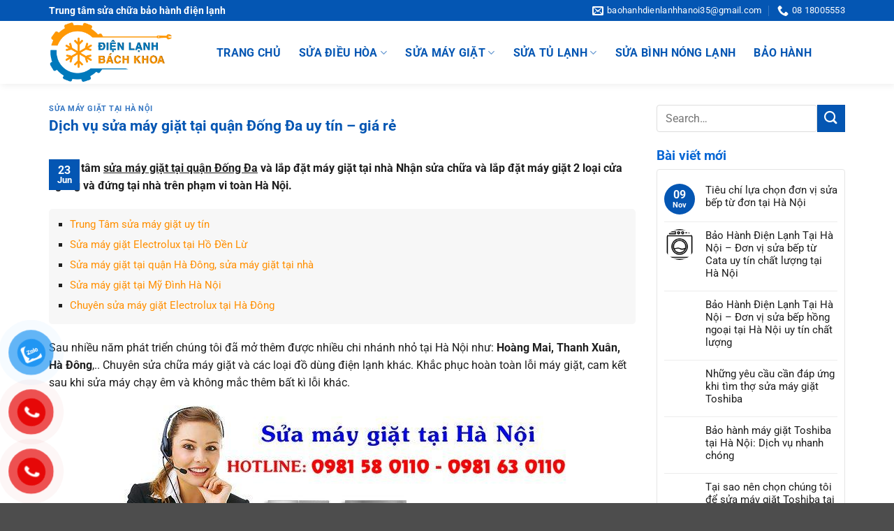

--- FILE ---
content_type: text/html; charset=UTF-8
request_url: https://baohanhdienlanhhanoi.com/sua-may-giat-tai-quan-dong-da-uy-tin/
body_size: 28578
content:
<!DOCTYPE html>
<html lang="en-US" prefix="og: https://ogp.me/ns#" class="loading-site no-js">
<head>
	<meta charset="UTF-8" />
	<link rel="profile" href="http://gmpg.org/xfn/11" />
	<link rel="pingback" href="https://baohanhdienlanhhanoi.com/xmlrpc.php" />

	<script src="[data-uri]" defer></script>
<meta name="viewport" content="width=device-width, initial-scale=1" />
<!-- Search Engine Optimization by Rank Math PRO - https://rankmath.com/ -->
<title>Dịch vụ sửa máy giặt tại quận Đống Đa uy tín - giá rẻ - bảo hành điện lạnh</title>
<meta name="description" content="Trung tâm sửa máy giặt tại quận Đống Đa và lắp đặt máy giặt tại nhà Nhận sửa chữa và lắp đặt máy giặt 2 loại cửa ngang và đứng tại nhà trên phạm vi toàn Hà Nội."/>
<meta name="robots" content="index, follow, max-snippet:-1, max-video-preview:-1, max-image-preview:large"/>
<link rel="canonical" href="https://baohanhdienlanhhanoi.com/sua-may-giat-tai-quan-dong-da-uy-tin/" />
<meta property="og:locale" content="en_US" />
<meta property="og:type" content="article" />
<meta property="og:title" content="Dịch vụ sửa máy giặt tại quận Đống Đa uy tín - giá rẻ - bảo hành điện lạnh" />
<meta property="og:description" content="Trung tâm sửa máy giặt tại quận Đống Đa và lắp đặt máy giặt tại nhà Nhận sửa chữa và lắp đặt máy giặt 2 loại cửa ngang và đứng tại nhà trên phạm vi toàn Hà Nội." />
<meta property="og:url" content="https://baohanhdienlanhhanoi.com/sua-may-giat-tai-quan-dong-da-uy-tin/" />
<meta property="og:site_name" content="bảo hành điện lạnh" />
<meta property="article:tag" content="bảo dưỡng máy giặt tại quận đống đa" />
<meta property="article:tag" content="sửa máy giặt" />
<meta property="article:tag" content="sửa máy giặt tại hà nội" />
<meta property="article:tag" content="sửa máy giặt tại quận đống đa" />
<meta property="article:section" content="Sửa máy giặt tại Hà Nội" />
<meta property="og:image" content="http://baohanhdienlanhhanoi.com/wp-content/uploads/2017/01/SUA-MAY-GIAT-TAI-QUAN-DONG-DA...jpg" />
<meta property="og:image:alt" content="Dịch vụ sửa máy giặt tại quận Đống Đa uy tín &#8211; giá rẻ" />
<meta property="article:published_time" content="2016-06-23T08:27:45+00:00" />
<meta name="twitter:card" content="summary_large_image" />
<meta name="twitter:title" content="Dịch vụ sửa máy giặt tại quận Đống Đa uy tín - giá rẻ - bảo hành điện lạnh" />
<meta name="twitter:description" content="Trung tâm sửa máy giặt tại quận Đống Đa và lắp đặt máy giặt tại nhà Nhận sửa chữa và lắp đặt máy giặt 2 loại cửa ngang và đứng tại nhà trên phạm vi toàn Hà Nội." />
<meta name="twitter:image" content="http://baohanhdienlanhhanoi.com/wp-content/uploads/2017/01/SUA-MAY-GIAT-TAI-QUAN-DONG-DA...jpg" />
<meta name="twitter:label1" content="Written by" />
<meta name="twitter:data1" content="quản trị viên" />
<meta name="twitter:label2" content="Time to read" />
<meta name="twitter:data2" content="2 minutes" />
<script type="application/ld+json" class="rank-math-schema-pro">{"@context":"https://schema.org","@graph":[{"@type":["Person","Organization"],"@id":"https://baohanhdienlanhhanoi.com/#person","name":"b\u1ea3o h\u00e0nh \u0111i\u1ec7n l\u1ea1nh"},{"@type":"WebSite","@id":"https://baohanhdienlanhhanoi.com/#website","url":"https://baohanhdienlanhhanoi.com","name":"b\u1ea3o h\u00e0nh \u0111i\u1ec7n l\u1ea1nh","publisher":{"@id":"https://baohanhdienlanhhanoi.com/#person"},"inLanguage":"en-US"},{"@type":"WebPage","@id":"https://baohanhdienlanhhanoi.com/sua-may-giat-tai-quan-dong-da-uy-tin/#webpage","url":"https://baohanhdienlanhhanoi.com/sua-may-giat-tai-quan-dong-da-uy-tin/","name":"D\u1ecbch v\u1ee5 s\u1eeda m\u00e1y gi\u1eb7t t\u1ea1i qu\u1eadn \u0110\u1ed1ng \u0110a uy t\u00edn - gi\u00e1 r\u1ebb - b\u1ea3o h\u00e0nh \u0111i\u1ec7n l\u1ea1nh","datePublished":"2016-06-23T08:27:45+00:00","dateModified":"2016-06-23T08:27:45+00:00","isPartOf":{"@id":"https://baohanhdienlanhhanoi.com/#website"},"inLanguage":"en-US"},{"@type":"Person","@id":"https://baohanhdienlanhhanoi.com/author/admin/","name":"qu\u1ea3n tr\u1ecb vi\u00ean","url":"https://baohanhdienlanhhanoi.com/author/admin/","image":{"@type":"ImageObject","@id":"https://secure.gravatar.com/avatar/bfdb46dbcc90772ad1f26c14d2cf988ce11ecfe9016e98bfe7493ae602dc40e7?s=96&amp;d=mm&amp;r=g","url":"https://secure.gravatar.com/avatar/bfdb46dbcc90772ad1f26c14d2cf988ce11ecfe9016e98bfe7493ae602dc40e7?s=96&amp;d=mm&amp;r=g","caption":"qu\u1ea3n tr\u1ecb vi\u00ean","inLanguage":"en-US"},"sameAs":["https://baohanhdienlanhhanoi.com"]},{"@type":"BlogPosting","headline":"D\u1ecbch v\u1ee5 s\u1eeda m\u00e1y gi\u1eb7t t\u1ea1i qu\u1eadn \u0110\u1ed1ng \u0110a uy t\u00edn - gi\u00e1 r\u1ebb - b\u1ea3o h\u00e0nh \u0111i\u1ec7n l\u1ea1nh","datePublished":"2016-06-23T08:27:45+00:00","dateModified":"2016-06-23T08:27:45+00:00","articleSection":"S\u1eeda m\u00e1y gi\u1eb7t t\u1ea1i H\u00e0 N\u1ed9i","author":{"@id":"https://baohanhdienlanhhanoi.com/author/admin/","name":"qu\u1ea3n tr\u1ecb vi\u00ean"},"publisher":{"@id":"https://baohanhdienlanhhanoi.com/#person"},"description":"Trung t\u00e2m s\u1eeda m\u00e1y gi\u1eb7t t\u1ea1i qu\u1eadn \u0110\u1ed1ng \u0110a v\u00e0 l\u1eafp \u0111\u1eb7t m\u00e1y gi\u1eb7t t\u1ea1i nh\u00e0 Nh\u1eadn s\u1eeda ch\u1eefa v\u00e0 l\u1eafp \u0111\u1eb7t m\u00e1y gi\u1eb7t 2 lo\u1ea1i c\u1eeda ngang v\u00e0 \u0111\u1ee9ng t\u1ea1i nh\u00e0 tr\u00ean ph\u1ea1m vi to\u00e0n H\u00e0 N\u1ed9i.","name":"D\u1ecbch v\u1ee5 s\u1eeda m\u00e1y gi\u1eb7t t\u1ea1i qu\u1eadn \u0110\u1ed1ng \u0110a uy t\u00edn - gi\u00e1 r\u1ebb - b\u1ea3o h\u00e0nh \u0111i\u1ec7n l\u1ea1nh","@id":"https://baohanhdienlanhhanoi.com/sua-may-giat-tai-quan-dong-da-uy-tin/#richSnippet","isPartOf":{"@id":"https://baohanhdienlanhhanoi.com/sua-may-giat-tai-quan-dong-da-uy-tin/#webpage"},"inLanguage":"en-US","mainEntityOfPage":{"@id":"https://baohanhdienlanhhanoi.com/sua-may-giat-tai-quan-dong-da-uy-tin/#webpage"}}]}</script>
<!-- /Rank Math WordPress SEO plugin -->

<link rel='dns-prefetch' href='//use.fontawesome.com' />
<link rel='prefetch' href='https://baohanhdienlanhhanoi.com/wp-content/themes/flatsome/assets/js/flatsome.js?ver=22889b626eb7ec03b5a4' />
<link rel='prefetch' href='https://baohanhdienlanhhanoi.com/wp-content/themes/flatsome/assets/js/chunk.slider.js?ver=3.20.1' />
<link rel='prefetch' href='https://baohanhdienlanhhanoi.com/wp-content/themes/flatsome/assets/js/chunk.popups.js?ver=3.20.1' />
<link rel='prefetch' href='https://baohanhdienlanhhanoi.com/wp-content/themes/flatsome/assets/js/chunk.tooltips.js?ver=3.20.1' />
<link rel="alternate" type="application/rss+xml" title="bảo hành điện lạnh &raquo; Feed" href="https://baohanhdienlanhhanoi.com/feed/" />
<link rel="alternate" type="application/rss+xml" title="bảo hành điện lạnh &raquo; Comments Feed" href="https://baohanhdienlanhhanoi.com/comments/feed/" />
<link rel="alternate" type="application/rss+xml" title="bảo hành điện lạnh &raquo; Dịch vụ sửa máy giặt tại quận Đống Đa uy tín &#8211; giá rẻ Comments Feed" href="https://baohanhdienlanhhanoi.com/sua-may-giat-tai-quan-dong-da-uy-tin/feed/" />
<link rel="alternate" title="oEmbed (JSON)" type="application/json+oembed" href="https://baohanhdienlanhhanoi.com/wp-json/oembed/1.0/embed?url=https%3A%2F%2Fbaohanhdienlanhhanoi.com%2Fsua-may-giat-tai-quan-dong-da-uy-tin%2F" />
<link rel="alternate" title="oEmbed (XML)" type="text/xml+oembed" href="https://baohanhdienlanhhanoi.com/wp-json/oembed/1.0/embed?url=https%3A%2F%2Fbaohanhdienlanhhanoi.com%2Fsua-may-giat-tai-quan-dong-da-uy-tin%2F&#038;format=xml" />
<style id='wp-img-auto-sizes-contain-inline-css' type='text/css'>
img:is([sizes=auto i],[sizes^="auto," i]){contain-intrinsic-size:3000px 1500px}
/*# sourceURL=wp-img-auto-sizes-contain-inline-css */
</style>

<style id='wp-block-library-inline-css' type='text/css'>
:root{--wp-block-synced-color:#7a00df;--wp-block-synced-color--rgb:122,0,223;--wp-bound-block-color:var(--wp-block-synced-color);--wp-editor-canvas-background:#ddd;--wp-admin-theme-color:#007cba;--wp-admin-theme-color--rgb:0,124,186;--wp-admin-theme-color-darker-10:#006ba1;--wp-admin-theme-color-darker-10--rgb:0,107,160.5;--wp-admin-theme-color-darker-20:#005a87;--wp-admin-theme-color-darker-20--rgb:0,90,135;--wp-admin-border-width-focus:2px}@media (min-resolution:192dpi){:root{--wp-admin-border-width-focus:1.5px}}.wp-element-button{cursor:pointer}:root .has-very-light-gray-background-color{background-color:#eee}:root .has-very-dark-gray-background-color{background-color:#313131}:root .has-very-light-gray-color{color:#eee}:root .has-very-dark-gray-color{color:#313131}:root .has-vivid-green-cyan-to-vivid-cyan-blue-gradient-background{background:linear-gradient(135deg,#00d084,#0693e3)}:root .has-purple-crush-gradient-background{background:linear-gradient(135deg,#34e2e4,#4721fb 50%,#ab1dfe)}:root .has-hazy-dawn-gradient-background{background:linear-gradient(135deg,#faaca8,#dad0ec)}:root .has-subdued-olive-gradient-background{background:linear-gradient(135deg,#fafae1,#67a671)}:root .has-atomic-cream-gradient-background{background:linear-gradient(135deg,#fdd79a,#004a59)}:root .has-nightshade-gradient-background{background:linear-gradient(135deg,#330968,#31cdcf)}:root .has-midnight-gradient-background{background:linear-gradient(135deg,#020381,#2874fc)}:root{--wp--preset--font-size--normal:16px;--wp--preset--font-size--huge:42px}.has-regular-font-size{font-size:1em}.has-larger-font-size{font-size:2.625em}.has-normal-font-size{font-size:var(--wp--preset--font-size--normal)}.has-huge-font-size{font-size:var(--wp--preset--font-size--huge)}.has-text-align-center{text-align:center}.has-text-align-left{text-align:left}.has-text-align-right{text-align:right}.has-fit-text{white-space:nowrap!important}#end-resizable-editor-section{display:none}.aligncenter{clear:both}.items-justified-left{justify-content:flex-start}.items-justified-center{justify-content:center}.items-justified-right{justify-content:flex-end}.items-justified-space-between{justify-content:space-between}.screen-reader-text{border:0;clip-path:inset(50%);height:1px;margin:-1px;overflow:hidden;padding:0;position:absolute;width:1px;word-wrap:normal!important}.screen-reader-text:focus{background-color:#ddd;clip-path:none;color:#444;display:block;font-size:1em;height:auto;left:5px;line-height:normal;padding:15px 23px 14px;text-decoration:none;top:5px;width:auto;z-index:100000}html :where(.has-border-color){border-style:solid}html :where([style*=border-top-color]){border-top-style:solid}html :where([style*=border-right-color]){border-right-style:solid}html :where([style*=border-bottom-color]){border-bottom-style:solid}html :where([style*=border-left-color]){border-left-style:solid}html :where([style*=border-width]){border-style:solid}html :where([style*=border-top-width]){border-top-style:solid}html :where([style*=border-right-width]){border-right-style:solid}html :where([style*=border-bottom-width]){border-bottom-style:solid}html :where([style*=border-left-width]){border-left-style:solid}html :where(img[class*=wp-image-]){height:auto;max-width:100%}:where(figure){margin:0 0 1em}html :where(.is-position-sticky){--wp-admin--admin-bar--position-offset:var(--wp-admin--admin-bar--height,0px)}@media screen and (max-width:600px){html :where(.is-position-sticky){--wp-admin--admin-bar--position-offset:0px}}

/*# sourceURL=wp-block-library-inline-css */
</style><style id='global-styles-inline-css' type='text/css'>
:root{--wp--preset--aspect-ratio--square: 1;--wp--preset--aspect-ratio--4-3: 4/3;--wp--preset--aspect-ratio--3-4: 3/4;--wp--preset--aspect-ratio--3-2: 3/2;--wp--preset--aspect-ratio--2-3: 2/3;--wp--preset--aspect-ratio--16-9: 16/9;--wp--preset--aspect-ratio--9-16: 9/16;--wp--preset--color--black: #000000;--wp--preset--color--cyan-bluish-gray: #abb8c3;--wp--preset--color--white: #ffffff;--wp--preset--color--pale-pink: #f78da7;--wp--preset--color--vivid-red: #cf2e2e;--wp--preset--color--luminous-vivid-orange: #ff6900;--wp--preset--color--luminous-vivid-amber: #fcb900;--wp--preset--color--light-green-cyan: #7bdcb5;--wp--preset--color--vivid-green-cyan: #00d084;--wp--preset--color--pale-cyan-blue: #8ed1fc;--wp--preset--color--vivid-cyan-blue: #0693e3;--wp--preset--color--vivid-purple: #9b51e0;--wp--preset--color--primary: #0456b3;--wp--preset--color--secondary: #0456b3;--wp--preset--color--success: #0456b3;--wp--preset--color--alert: #e60909;--wp--preset--gradient--vivid-cyan-blue-to-vivid-purple: linear-gradient(135deg,rgb(6,147,227) 0%,rgb(155,81,224) 100%);--wp--preset--gradient--light-green-cyan-to-vivid-green-cyan: linear-gradient(135deg,rgb(122,220,180) 0%,rgb(0,208,130) 100%);--wp--preset--gradient--luminous-vivid-amber-to-luminous-vivid-orange: linear-gradient(135deg,rgb(252,185,0) 0%,rgb(255,105,0) 100%);--wp--preset--gradient--luminous-vivid-orange-to-vivid-red: linear-gradient(135deg,rgb(255,105,0) 0%,rgb(207,46,46) 100%);--wp--preset--gradient--very-light-gray-to-cyan-bluish-gray: linear-gradient(135deg,rgb(238,238,238) 0%,rgb(169,184,195) 100%);--wp--preset--gradient--cool-to-warm-spectrum: linear-gradient(135deg,rgb(74,234,220) 0%,rgb(151,120,209) 20%,rgb(207,42,186) 40%,rgb(238,44,130) 60%,rgb(251,105,98) 80%,rgb(254,248,76) 100%);--wp--preset--gradient--blush-light-purple: linear-gradient(135deg,rgb(255,206,236) 0%,rgb(152,150,240) 100%);--wp--preset--gradient--blush-bordeaux: linear-gradient(135deg,rgb(254,205,165) 0%,rgb(254,45,45) 50%,rgb(107,0,62) 100%);--wp--preset--gradient--luminous-dusk: linear-gradient(135deg,rgb(255,203,112) 0%,rgb(199,81,192) 50%,rgb(65,88,208) 100%);--wp--preset--gradient--pale-ocean: linear-gradient(135deg,rgb(255,245,203) 0%,rgb(182,227,212) 50%,rgb(51,167,181) 100%);--wp--preset--gradient--electric-grass: linear-gradient(135deg,rgb(202,248,128) 0%,rgb(113,206,126) 100%);--wp--preset--gradient--midnight: linear-gradient(135deg,rgb(2,3,129) 0%,rgb(40,116,252) 100%);--wp--preset--font-size--small: 13px;--wp--preset--font-size--medium: 20px;--wp--preset--font-size--large: 36px;--wp--preset--font-size--x-large: 42px;--wp--preset--spacing--20: 0.44rem;--wp--preset--spacing--30: 0.67rem;--wp--preset--spacing--40: 1rem;--wp--preset--spacing--50: 1.5rem;--wp--preset--spacing--60: 2.25rem;--wp--preset--spacing--70: 3.38rem;--wp--preset--spacing--80: 5.06rem;--wp--preset--shadow--natural: 6px 6px 9px rgba(0, 0, 0, 0.2);--wp--preset--shadow--deep: 12px 12px 50px rgba(0, 0, 0, 0.4);--wp--preset--shadow--sharp: 6px 6px 0px rgba(0, 0, 0, 0.2);--wp--preset--shadow--outlined: 6px 6px 0px -3px rgb(255, 255, 255), 6px 6px rgb(0, 0, 0);--wp--preset--shadow--crisp: 6px 6px 0px rgb(0, 0, 0);}:where(body) { margin: 0; }.wp-site-blocks > .alignleft { float: left; margin-right: 2em; }.wp-site-blocks > .alignright { float: right; margin-left: 2em; }.wp-site-blocks > .aligncenter { justify-content: center; margin-left: auto; margin-right: auto; }:where(.is-layout-flex){gap: 0.5em;}:where(.is-layout-grid){gap: 0.5em;}.is-layout-flow > .alignleft{float: left;margin-inline-start: 0;margin-inline-end: 2em;}.is-layout-flow > .alignright{float: right;margin-inline-start: 2em;margin-inline-end: 0;}.is-layout-flow > .aligncenter{margin-left: auto !important;margin-right: auto !important;}.is-layout-constrained > .alignleft{float: left;margin-inline-start: 0;margin-inline-end: 2em;}.is-layout-constrained > .alignright{float: right;margin-inline-start: 2em;margin-inline-end: 0;}.is-layout-constrained > .aligncenter{margin-left: auto !important;margin-right: auto !important;}.is-layout-constrained > :where(:not(.alignleft):not(.alignright):not(.alignfull)){margin-left: auto !important;margin-right: auto !important;}body .is-layout-flex{display: flex;}.is-layout-flex{flex-wrap: wrap;align-items: center;}.is-layout-flex > :is(*, div){margin: 0;}body .is-layout-grid{display: grid;}.is-layout-grid > :is(*, div){margin: 0;}body{padding-top: 0px;padding-right: 0px;padding-bottom: 0px;padding-left: 0px;}a:where(:not(.wp-element-button)){text-decoration: none;}:root :where(.wp-element-button, .wp-block-button__link){background-color: #32373c;border-width: 0;color: #fff;font-family: inherit;font-size: inherit;font-style: inherit;font-weight: inherit;letter-spacing: inherit;line-height: inherit;padding-top: calc(0.667em + 2px);padding-right: calc(1.333em + 2px);padding-bottom: calc(0.667em + 2px);padding-left: calc(1.333em + 2px);text-decoration: none;text-transform: inherit;}.has-black-color{color: var(--wp--preset--color--black) !important;}.has-cyan-bluish-gray-color{color: var(--wp--preset--color--cyan-bluish-gray) !important;}.has-white-color{color: var(--wp--preset--color--white) !important;}.has-pale-pink-color{color: var(--wp--preset--color--pale-pink) !important;}.has-vivid-red-color{color: var(--wp--preset--color--vivid-red) !important;}.has-luminous-vivid-orange-color{color: var(--wp--preset--color--luminous-vivid-orange) !important;}.has-luminous-vivid-amber-color{color: var(--wp--preset--color--luminous-vivid-amber) !important;}.has-light-green-cyan-color{color: var(--wp--preset--color--light-green-cyan) !important;}.has-vivid-green-cyan-color{color: var(--wp--preset--color--vivid-green-cyan) !important;}.has-pale-cyan-blue-color{color: var(--wp--preset--color--pale-cyan-blue) !important;}.has-vivid-cyan-blue-color{color: var(--wp--preset--color--vivid-cyan-blue) !important;}.has-vivid-purple-color{color: var(--wp--preset--color--vivid-purple) !important;}.has-primary-color{color: var(--wp--preset--color--primary) !important;}.has-secondary-color{color: var(--wp--preset--color--secondary) !important;}.has-success-color{color: var(--wp--preset--color--success) !important;}.has-alert-color{color: var(--wp--preset--color--alert) !important;}.has-black-background-color{background-color: var(--wp--preset--color--black) !important;}.has-cyan-bluish-gray-background-color{background-color: var(--wp--preset--color--cyan-bluish-gray) !important;}.has-white-background-color{background-color: var(--wp--preset--color--white) !important;}.has-pale-pink-background-color{background-color: var(--wp--preset--color--pale-pink) !important;}.has-vivid-red-background-color{background-color: var(--wp--preset--color--vivid-red) !important;}.has-luminous-vivid-orange-background-color{background-color: var(--wp--preset--color--luminous-vivid-orange) !important;}.has-luminous-vivid-amber-background-color{background-color: var(--wp--preset--color--luminous-vivid-amber) !important;}.has-light-green-cyan-background-color{background-color: var(--wp--preset--color--light-green-cyan) !important;}.has-vivid-green-cyan-background-color{background-color: var(--wp--preset--color--vivid-green-cyan) !important;}.has-pale-cyan-blue-background-color{background-color: var(--wp--preset--color--pale-cyan-blue) !important;}.has-vivid-cyan-blue-background-color{background-color: var(--wp--preset--color--vivid-cyan-blue) !important;}.has-vivid-purple-background-color{background-color: var(--wp--preset--color--vivid-purple) !important;}.has-primary-background-color{background-color: var(--wp--preset--color--primary) !important;}.has-secondary-background-color{background-color: var(--wp--preset--color--secondary) !important;}.has-success-background-color{background-color: var(--wp--preset--color--success) !important;}.has-alert-background-color{background-color: var(--wp--preset--color--alert) !important;}.has-black-border-color{border-color: var(--wp--preset--color--black) !important;}.has-cyan-bluish-gray-border-color{border-color: var(--wp--preset--color--cyan-bluish-gray) !important;}.has-white-border-color{border-color: var(--wp--preset--color--white) !important;}.has-pale-pink-border-color{border-color: var(--wp--preset--color--pale-pink) !important;}.has-vivid-red-border-color{border-color: var(--wp--preset--color--vivid-red) !important;}.has-luminous-vivid-orange-border-color{border-color: var(--wp--preset--color--luminous-vivid-orange) !important;}.has-luminous-vivid-amber-border-color{border-color: var(--wp--preset--color--luminous-vivid-amber) !important;}.has-light-green-cyan-border-color{border-color: var(--wp--preset--color--light-green-cyan) !important;}.has-vivid-green-cyan-border-color{border-color: var(--wp--preset--color--vivid-green-cyan) !important;}.has-pale-cyan-blue-border-color{border-color: var(--wp--preset--color--pale-cyan-blue) !important;}.has-vivid-cyan-blue-border-color{border-color: var(--wp--preset--color--vivid-cyan-blue) !important;}.has-vivid-purple-border-color{border-color: var(--wp--preset--color--vivid-purple) !important;}.has-primary-border-color{border-color: var(--wp--preset--color--primary) !important;}.has-secondary-border-color{border-color: var(--wp--preset--color--secondary) !important;}.has-success-border-color{border-color: var(--wp--preset--color--success) !important;}.has-alert-border-color{border-color: var(--wp--preset--color--alert) !important;}.has-vivid-cyan-blue-to-vivid-purple-gradient-background{background: var(--wp--preset--gradient--vivid-cyan-blue-to-vivid-purple) !important;}.has-light-green-cyan-to-vivid-green-cyan-gradient-background{background: var(--wp--preset--gradient--light-green-cyan-to-vivid-green-cyan) !important;}.has-luminous-vivid-amber-to-luminous-vivid-orange-gradient-background{background: var(--wp--preset--gradient--luminous-vivid-amber-to-luminous-vivid-orange) !important;}.has-luminous-vivid-orange-to-vivid-red-gradient-background{background: var(--wp--preset--gradient--luminous-vivid-orange-to-vivid-red) !important;}.has-very-light-gray-to-cyan-bluish-gray-gradient-background{background: var(--wp--preset--gradient--very-light-gray-to-cyan-bluish-gray) !important;}.has-cool-to-warm-spectrum-gradient-background{background: var(--wp--preset--gradient--cool-to-warm-spectrum) !important;}.has-blush-light-purple-gradient-background{background: var(--wp--preset--gradient--blush-light-purple) !important;}.has-blush-bordeaux-gradient-background{background: var(--wp--preset--gradient--blush-bordeaux) !important;}.has-luminous-dusk-gradient-background{background: var(--wp--preset--gradient--luminous-dusk) !important;}.has-pale-ocean-gradient-background{background: var(--wp--preset--gradient--pale-ocean) !important;}.has-electric-grass-gradient-background{background: var(--wp--preset--gradient--electric-grass) !important;}.has-midnight-gradient-background{background: var(--wp--preset--gradient--midnight) !important;}.has-small-font-size{font-size: var(--wp--preset--font-size--small) !important;}.has-medium-font-size{font-size: var(--wp--preset--font-size--medium) !important;}.has-large-font-size{font-size: var(--wp--preset--font-size--large) !important;}.has-x-large-font-size{font-size: var(--wp--preset--font-size--x-large) !important;}
/*# sourceURL=global-styles-inline-css */
</style>

<style id='font-awesome-svg-styles-default-inline-css' type='text/css'>
.svg-inline--fa {
  display: inline-block;
  height: 1em;
  overflow: visible;
  vertical-align: -.125em;
}
/*# sourceURL=font-awesome-svg-styles-default-inline-css */
</style>
<link rel='stylesheet' id='font-awesome-svg-styles-css' href='https://baohanhdienlanhhanoi.com/wp-content/uploads/font-awesome/v6.5.1/css/svg-with-js.css' type='text/css' media='all' />
<style id='font-awesome-svg-styles-inline-css' type='text/css'>
   .wp-block-font-awesome-icon svg::before,
   .wp-rich-text-font-awesome-icon svg::before {content: unset;}
/*# sourceURL=font-awesome-svg-styles-inline-css */
</style>
<link rel='stylesheet' id='related-posts-by-taxonomy-css' href='https://baohanhdienlanhhanoi.com/wp-content/plugins/related-posts-by-taxonomy/includes/assets/css/styles.css?ver=6.9' type='text/css' media='all' />
<link rel='stylesheet' id='pzf-style-css' href='https://baohanhdienlanhhanoi.com/wp-content/plugins/button-contact-vr/legacy/css/style.css?ver=1' type='text/css' media='all' />
<link rel='stylesheet' id='font-awesome-official-css' href='https://use.fontawesome.com/releases/v6.5.1/css/all.css' type='text/css' media='all' integrity="sha384-t1nt8BQoYMLFN5p42tRAtuAAFQaCQODekUVeKKZrEnEyp4H2R0RHFz0KWpmj7i8g" crossorigin="anonymous" />
<link rel='stylesheet' id='flatsome-main-css' href='https://baohanhdienlanhhanoi.com/wp-content/themes/flatsome/assets/css/flatsome.css?ver=3.20.1' type='text/css' media='all' />
<style id='flatsome-main-inline-css' type='text/css'>
@font-face {
				font-family: "fl-icons";
				font-display: block;
				src: url(https://baohanhdienlanhhanoi.com/wp-content/themes/flatsome/assets/css/icons/fl-icons.eot?v=3.20.1);
				src:
					url(https://baohanhdienlanhhanoi.com/wp-content/themes/flatsome/assets/css/icons/fl-icons.eot#iefix?v=3.20.1) format("embedded-opentype"),
					url(https://baohanhdienlanhhanoi.com/wp-content/themes/flatsome/assets/css/icons/fl-icons.woff2?v=3.20.1) format("woff2"),
					url(https://baohanhdienlanhhanoi.com/wp-content/themes/flatsome/assets/css/icons/fl-icons.ttf?v=3.20.1) format("truetype"),
					url(https://baohanhdienlanhhanoi.com/wp-content/themes/flatsome/assets/css/icons/fl-icons.woff?v=3.20.1) format("woff"),
					url(https://baohanhdienlanhhanoi.com/wp-content/themes/flatsome/assets/css/icons/fl-icons.svg?v=3.20.1#fl-icons) format("svg");
			}
/*# sourceURL=flatsome-main-inline-css */
</style>
<link rel='stylesheet' id='flatsome-style-css' href='https://baohanhdienlanhhanoi.com/wp-content/themes/flatsome-child/style.css?ver=3.0' type='text/css' media='all' />
<link rel='stylesheet' id='font-awesome-official-v4shim-css' href='https://use.fontawesome.com/releases/v6.5.1/css/v4-shims.css' type='text/css' media='all' integrity="sha384-5Jfdy0XO8+vjCRofsSnGmxGSYjLfsjjTOABKxVr8BkfvlaAm14bIJc7Jcjfq/xQI" crossorigin="anonymous" />
<script type="text/javascript" src="https://baohanhdienlanhhanoi.com/wp-includes/js/jquery/jquery.min.js?ver=3.7.1" id="jquery-core-js"></script>
<script type="text/javascript" src="https://baohanhdienlanhhanoi.com/wp-includes/js/jquery/jquery-migrate.min.js?ver=3.4.1" id="jquery-migrate-js" defer data-deferred="1"></script>
<link rel="https://api.w.org/" href="https://baohanhdienlanhhanoi.com/wp-json/" /><link rel="alternate" title="JSON" type="application/json" href="https://baohanhdienlanhhanoi.com/wp-json/wp/v2/posts/1524" /><link rel="EditURI" type="application/rsd+xml" title="RSD" href="https://baohanhdienlanhhanoi.com/xmlrpc.php?rsd" />
<meta name="generator" content="WordPress 6.9" />
<link rel='shortlink' href='https://baohanhdienlanhhanoi.com/?p=1524' />
<link rel="icon" href="https://baohanhdienlanhhanoi.com/wp-content/uploads/2024/01/cropped-Logo-BK-32x32.png" sizes="32x32" />
<link rel="icon" href="https://baohanhdienlanhhanoi.com/wp-content/uploads/2024/01/cropped-Logo-BK-192x192.png" sizes="192x192" />
<link rel="apple-touch-icon" href="https://baohanhdienlanhhanoi.com/wp-content/uploads/2024/01/cropped-Logo-BK-180x180.png" />
<meta name="msapplication-TileImage" content="https://baohanhdienlanhhanoi.com/wp-content/uploads/2024/01/cropped-Logo-BK-270x270.png" />
<style id="custom-css" type="text/css">:root {--primary-color: #0456b3;--fs-color-primary: #0456b3;--fs-color-secondary: #0456b3;--fs-color-success: #0456b3;--fs-color-alert: #e60909;--fs-color-base: #1e1e1e;--fs-experimental-link-color: #0456b3;--fs-experimental-link-color-hover: #1267c8;}.tooltipster-base {--tooltip-color: #fff;--tooltip-bg-color: #000;}.off-canvas-right .mfp-content, .off-canvas-left .mfp-content {--drawer-width: 300px;}.container-width, .full-width .ubermenu-nav, .container, .row{max-width: 1170px}.row.row-collapse{max-width: 1140px}.row.row-small{max-width: 1162.5px}.row.row-large{max-width: 1200px}.header-main{height: 90px}#logo img{max-height: 90px}#logo{width:200px;}.header-bottom{min-height: 55px}.header-top{min-height: 30px}.transparent .header-main{height: 90px}.transparent #logo img{max-height: 90px}.has-transparent + .page-title:first-of-type,.has-transparent + #main > .page-title,.has-transparent + #main > div > .page-title,.has-transparent + #main .page-header-wrapper:first-of-type .page-title{padding-top: 120px;}.header.show-on-scroll,.stuck .header-main{height:70px!important}.stuck #logo img{max-height: 70px!important}.header-bottom {background-color: #f1f1f1}@media (max-width: 549px) {.header-main{height: 70px}#logo img{max-height: 70px}}.header-top{background-color:#0456b3!important;}h1,h2,h3,h4,h5,h6,.heading-font{color: #0a0a0a;}@media screen and (max-width: 549px){body{font-size: 108%;}}body{font-family: Roboto, sans-serif;}body {font-weight: 400;font-style: normal;}.nav > li > a {font-family: Roboto, sans-serif;}.mobile-sidebar-levels-2 .nav > li > ul > li > a {font-family: Roboto, sans-serif;}.nav > li > a,.mobile-sidebar-levels-2 .nav > li > ul > li > a {font-weight: 700;font-style: normal;}h1,h2,h3,h4,h5,h6,.heading-font, .off-canvas-center .nav-sidebar.nav-vertical > li > a{font-family: Roboto, sans-serif;}h1,h2,h3,h4,h5,h6,.heading-font,.banner h1,.banner h2 {font-weight: 700;font-style: normal;}.alt-font{font-family: "Dancing Script", sans-serif;}.alt-font {font-weight: 400!important;font-style: normal!important;}.header:not(.transparent) .header-nav-main.nav > li > a {color: #0456b3;}.header:not(.transparent) .header-nav-main.nav > li > a:hover,.header:not(.transparent) .header-nav-main.nav > li.active > a,.header:not(.transparent) .header-nav-main.nav > li.current > a,.header:not(.transparent) .header-nav-main.nav > li > a.active,.header:not(.transparent) .header-nav-main.nav > li > a.current{color: #ffffff;}.header-nav-main.nav-line-bottom > li > a:before,.header-nav-main.nav-line-grow > li > a:before,.header-nav-main.nav-line > li > a:before,.header-nav-main.nav-box > li > a:hover,.header-nav-main.nav-box > li.active > a,.header-nav-main.nav-pills > li > a:hover,.header-nav-main.nav-pills > li.active > a{color:#FFF!important;background-color: #ffffff;}.widget:where(:not(.widget_shopping_cart)) a{color: #ffffff;}.widget:where(:not(.widget_shopping_cart)) a:hover{color: #000000;}.widget .tagcloud a:hover{border-color: #000000; background-color: #000000;}.nav-vertical-fly-out > li + li {border-top-width: 1px; border-top-style: solid;}/* Custom CSS */.w2steam a{color: #FF4D00;}.w2steam {padding-left: 5px;margin-left: 5px;border-left: 1px solid rgba(255,255,255,0.5);}#header-contact li a{text-transform:none; font-size:13px;color: #fff;}.nav>li.html{font-size:13px !important; color:rgba(102,102,102,0.85)}body{word-break: break-word}.header-main .nav > li > a {font-size:16px;}.form-lien-he .row-form .right{padding-left:7px; width:50%; display:inline-block}.form-lien-he .row-form .left{padding-right:7px; width:49%; display:inline-block}.form-lien-he .row-form{display:inline-block; width:100%;clear:both}.form-lien-he{box-shadow: 2px 2px 10px #d6d6d6;padding: 20px;}.page-right-sidebar .large-9, .blog-single .large-9, .blog-archive .large-9{border-right:0}.page-right-sidebar .large-3, .blog-single .large-3, .blog-archive .large-3{border-left:0; padding-left:0}.header-main {box-shadow: 2px 2px 10px #00000012;}.nav-dropdown{border: 0px solid #ddd; padding: 0;}.nav-dropdown>li>a {border-bottom: 1px solid #ececec;color: #4c4c4c;}.button span{font-weight:normal}.gioi-thieu-section .icon-box{border: 1px solid #0094eb;padding: 20px 10px;border-radius: 10px;margin-bottom: 20px;background: #0094eb08;}.tieu-chi-section .icon-box .icon-box-text{padding:0 10px}.tieu-chi-section .cot1{padding: 0 15.8px 0px;}.keu-goi-hanh-dong-section .cot8 p{margin-bottom:12px}.keu-goi-hanh-dong-section h3{margin-bottom:3px; padding-top:13px}.con-so-an-tuong-section .col{padding-bottom:0}.tieu-chi-section .col.large-12{padding-bottom:5px}.section-title{margin-bottom:5px}.box-blog-post .is-divider{display:none}.list-post .post-item .post-title:hover{color:#27a34e}.con-so-an-tuong-section img{border-radius:6px}.list-post .post-item .post-title{margin-bottom:10px; font-size:15px}.tin-tuc-section .col{padding-bottom:0}.dac-diem-section .col, .dac-diem-section{padding-bottom:0 !important}.section-title-container {margin-bottom: 0;}.section-title b{background:#ffffff00}.tieu-chi-section .cot1 .col-inner{box-shadow: 2px 2px 20px #0000000d;background: white;padding: 0 0 20px;}.tieu-chi-section .icon-box .icon-box-img{margin: 0 auto 5px !important;}.tieu-chi-section .icon-box-img img{padding-top:0; border: 3px solid white;border-radius: 99%;}.tieu-chi-section .icon-box{margin-top:-65px}.keu-goi-hanh-dong-section .col{padding-bottom:0}.keu-goi-hanh-dong-section .row-icon .icon-box-img {margin: 0 auto 4px;}.gioi-thieu-section .col.large-12, .gioi-thieu-section .col.medium-4{padding-bottom:0}.keu-goi-hanh-dong-section .row-icon .col{padding: 0 2.8px 0;}.gioi-thieu-section .cot1{padding: 0 20px 0px;}.absolute-footer{font-size:13px}.footer-secondary {padding: 0;}input[type='email'], input[type='search'], input[type='number'], input[type='url'], input[type='tel'], input[type='text'], textarea, input[type='submit']{border-radius:4px; box-shadow:none}#breadcrumbs {text-align: left;margin-bottom: 10px;font-size: 14px;padding: 0;}.meta-related ul {background: #f7f7f7;padding: 10px;border-radius: 5px;}.meta-related ul li {list-style: square;font-size: 15px;margin-bottom: 5px;}.meta-related ul li a {color: #ff8f00;text-transform: none;}.meta-related ul li a:hover {color: #61a63c;}.blog-single .blog-share {text-align: left!important;}footer.entry-meta {font-size: .8em;border-top: 1px solid #ececec;border-bottom: 2px solid #ececec;padding: .5em 0 .6em;}.blog-single .danh-muc, .blog-single .the-tim-kiem {font-size: 15px;}.bai-viet-lien-quan h2 {margin-top:20px;font-weight: 700;font-size: 20px;color: #61a63c;}.bai-viet-lien-quan ul {margin-bottom: 0;display: inline-block;width: 100%;}.bai-viet-lien-quan ul li {list-style: none;width: 33.33%;float: left;padding-left: 7px;padding-right: 7px;}.thong-tin-tac-gia {background: #f3ffe9;padding: 15px;border-radius: 5px;display: inline-block;width: 100%;clear: both;border: 1px dashed #61a63c;}.thong-tin-tac-gia .left {width: 15%;float: left;display: inline-block;}.thong-tin-tac-gia .right {padding-left: 15px;width: 85%;float: right;display: inline-block;text-align: left;}.thong-tin-tac-gia h4 {margin-bottom: 4px;font-size: 19px;font-weight: bold;color: #23a848;}.header-main .nav > li > a:hover{color:#2b9c4e}.bai-viet-lien-quan ul li h3 {height: 45px;overflow: hidden;font-size: 15px;font-weight: bold;color: #000;margin-top: 7px;line-height: 21px;}.bai-viet-lien-quan img{border-radius:5px;} .bai-viet-lien-quan ul li h3:hover{color:#28a345}.entry-content {padding-top: 0;padding-bottom: 0;}.is-divider, .blog-single .entry-header .entry-meta{display:none}.ngay-cap-nhat, .thu-muc-bv {margin-right: 10px;}.blog-single .thong-tin-them {font-size: 14px;display: block;border-bottom: 1px solid #ececec;padding-bottom: 10px;}.blog-single h1.entry-title{letter-spacing: 0;font-size: 21px;color:#0456b3;}.recent-blog-posts-li a:hover{color:#0456b3}.recent-blog-posts-li a {font-size: 15px;color: #1d1d1d;}.blog-archive .archive-page-header .page-title {text-align: left;text-transform: none;letter-spacing: 0;font-size: 22px;font-weight: bold;color: #61a63c;}.blog-archive .post-item .post-title {font-size: 18px;font-weight: bold;margin-bottom: 14px;color: #0456b3;}.blog-archive .post-item {padding-bottom: 10px;}.blog-archive .post-item a:hover {color: #000;}.archive-page-header .large-12 {padding-bottom: 10px;}.blog-archive .post-item .box-image .image-cover {border-radius: 5px;}.blog-archive .large-9 .badge {display: none;}.blog-archive .post-item:hover .post-title {color: #ff8300;}.blog-archive .taxonomy-description p{margin-bottom: 10px;}.blog-archive .taxonomy-description {text-align: left;font-size: 15px;}span.widget-title {display: block;margin-bottom: 10px;font-size: 19px;font-weight: bold;text-transform: none;letter-spacing: 0;color: #0766d4;}.recent-blog-posts-li .badge .badge-inner {border-radius: 99%;}.widget ul {border-radius: 4px;margin: 0;border: 1px solid #e5e5e5;padding: 10px;}.list-post .post-item .from_the_blog_excerpt{height: 42px;overflow: hidden;}a.back-to-top{background:#21a342 !important; border: none !important; color:white}/* css by zidan */.gioi-thieu-section .icon-box-img img{height: 78px;object-fit: contain;}.ct_about .col-inner{background: url(/wp-content/uploads/2020/02/get_in_touch.png) #1668c6;background-repeat: no-repeat;background-position: right bottom;color: #fff;padding: 25px 20px 25px 30px;}.ct_about h3{color: #fff;}.ct_about ul{list-style-type: none;line-height: normal;}.ct_about ul li {margin: 0;list-style: none;position: relative;padding: 13px 0 13px 30px;word-wrap: break-word;}.ct_about ul li .icon {position: absolute;left: 0;top: 5px;display: block;color: #fff;width: 30px;height: 30px;line-height: 30px;font-size: 23px;text-align: center;}.ct_about ul li a{color: #fff;}.dac-diem-section .icon{text-align: center;font-size: 60px;color: #186bca;}ul{list-style-type:none;}.page-right-sidebar{padding-top: 0;}.page-right-sidebar .brc{margin-bottom: 30px;}.page-right-sidebar .section-title-normal span{font-size: 26px;}.page-right-sidebar h2{color: #f00;text-transform: uppercase;}.page-right-sidebar h3{color: #0456b3;text-transform: uppercase;}.page-right-sidebar h4{color: #0456b3;text-transform: capitalize;}.page-right-sidebar .page-inner ul li:before{content: "\f058";font-family: "Font Awesome 5 Free";margin-right: 10px;color: #00b9eb;}.brc img {width: 100%;}.header-main .nav > li {margin:0 3px;}.header-main .nav > li > a:before{content: "";display: block;width: 1px;height: 100%;transform: skew(-20deg);position: absolute;left: 50%;right: 50%;top: 0;opacity: 0;z-index: -1;background: #0456b3;border-radius: 5px;}.header-main .nav > li:hover > a{color: #fff !important;}.nav-dropdown>li>a:hover{color: #0456b3;}.header-main .nav > li.active > a:before,.header-main .nav > li:hover > a:before{opacity: 1;width: 100%;left: 0;right: 0;transition: all 0.3s ease;}.header-main .nav > li > a{padding: 10px;transition: .5s all;}.custom.html_topbar_left h5{color: #fff;font-size: 14px;margin:0;}.gioi-thieu-section .icon-box:hover .icon-box-text h5{color: #0456b3;font-size: 16px;transition: .2s;}.footer-section .col-inner h3{text-transform: capitalize;margin-bottom: 15px;}.footer-section .col-inner h3 span{padding-bottom: 5px;border-bottom: 2px solid #0456B3;}.footer-section .col-inner ul li{margin-left: 10px;}.footer-section .col-inner ul li i{color: #0456B3;padding-right: 7px;}.footer-section .col-inner ul li a:hover,.gioi-thieu-section .cot1 h2{color: #0456B3;}.inner-fab-icon{margin: 5px 0 0 5px;}/* end css */@media only screen and (max-width: 48em) {/*************** ADD MOBILE ONLY CSS HERE***************/.w2steam{display: block;border-left: 0;}.off-canvas-left.mfp-ready .mfp-content{background:#0456b3;}.off-canvas:not(.off-canvas-center) .nav-vertical li>a {padding-left: 20px;color: white;text-transform: none;font-size: 17px;padding-top: 12px;padding-bottom: 12px;}.nav-sidebar.nav-vertical>li+li {border-top: 1px solid #0965ce;border-bottom: 1px solid #0965ce;}.nav-sidebar.nav-vertical ul.children li a{border-bottom: 1px solid #0965ce;font-size: 15px;}.nav-sidebar.nav-vertical ul.children li{padding-left:0}.nav-sidebar.nav-vertical ul.children{background:#0456b3; padding-bottom:0}.gioi-thieu-section .cot1 {padding: 0 10px 0px;}.gioi-thieu-section .icon-box .icon-box-text{font-size:15px}.gioi-thieu-section{padding-top:30px !important; padding-bottom:30px !important}body{font-size:15px}.tin-tuc-section .col.post-item .from_the_blog_excerpt {display:none}.keu-goi-hanh-dong-section .row-icon .col{flex-basis:33.33%; max-width:33.33%}.tieu-chi-section .cot1 .col-inner{margin-bottom:20px}.tin-tuc-section .col.post-item, .blog-archive .post-item{flex-basis:50%; max-width:50%;}.footer-section .cot1{display:none}.blog-archive .post-item .box-text{padding-bottom:0}.blog-archive .post-item .from_the_blog_excerpt {display:none}.bai-viet-lien-quan ul li{width:50%;}.thong-tin-tac-gia .left{text-align:center}.thong-tin-tac-gia .left, .thong-tin-tac-gia .right{width:100%; padding-left:0; padding-right:0}.bai-viet-lien-quan ul li h3{height:auto; font-size:15px}.blog-archive .post-item .post-title{font-size:15px}.blog-archive .post-item:nth-child(2n+2){padding-left:7px}.blog-archive .post-item:nth-child(2n+1){padding-right:7px}.list-post .post-item .post-title{font-size:14px}.page-right-sidebar .large-3, .blog-single .large-3, .blog-archive .large-3{padding-left:15px}.form-lien-he .row-form .left, .form-lien-he .row-form .right{width:100%; padding-left:0; padding-right:0}.footer-section .medium-4{flex-basis: 100%; max-width:100%}.gioi-thieu-section .col.medium-4{flex-basis:50%; max-width:50%}}.label-new.menu-item > a:after{content:"New";}.label-hot.menu-item > a:after{content:"Hot";}.label-sale.menu-item > a:after{content:"Sale";}.label-popular.menu-item > a:after{content:"Popular";}</style><style id="kirki-inline-styles">/* cyrillic-ext */
@font-face {
  font-family: 'Roboto';
  font-style: normal;
  font-weight: 400;
  font-stretch: 100%;
  font-display: swap;
  src: url(https://baohanhdienlanhhanoi.com/wp-content/fonts/roboto/KFO7CnqEu92Fr1ME7kSn66aGLdTylUAMa3GUBGEe.woff2) format('woff2');
  unicode-range: U+0460-052F, U+1C80-1C8A, U+20B4, U+2DE0-2DFF, U+A640-A69F, U+FE2E-FE2F;
}
/* cyrillic */
@font-face {
  font-family: 'Roboto';
  font-style: normal;
  font-weight: 400;
  font-stretch: 100%;
  font-display: swap;
  src: url(https://baohanhdienlanhhanoi.com/wp-content/fonts/roboto/KFO7CnqEu92Fr1ME7kSn66aGLdTylUAMa3iUBGEe.woff2) format('woff2');
  unicode-range: U+0301, U+0400-045F, U+0490-0491, U+04B0-04B1, U+2116;
}
/* greek-ext */
@font-face {
  font-family: 'Roboto';
  font-style: normal;
  font-weight: 400;
  font-stretch: 100%;
  font-display: swap;
  src: url(https://baohanhdienlanhhanoi.com/wp-content/fonts/roboto/KFO7CnqEu92Fr1ME7kSn66aGLdTylUAMa3CUBGEe.woff2) format('woff2');
  unicode-range: U+1F00-1FFF;
}
/* greek */
@font-face {
  font-family: 'Roboto';
  font-style: normal;
  font-weight: 400;
  font-stretch: 100%;
  font-display: swap;
  src: url(https://baohanhdienlanhhanoi.com/wp-content/fonts/roboto/KFO7CnqEu92Fr1ME7kSn66aGLdTylUAMa3-UBGEe.woff2) format('woff2');
  unicode-range: U+0370-0377, U+037A-037F, U+0384-038A, U+038C, U+038E-03A1, U+03A3-03FF;
}
/* math */
@font-face {
  font-family: 'Roboto';
  font-style: normal;
  font-weight: 400;
  font-stretch: 100%;
  font-display: swap;
  src: url(https://baohanhdienlanhhanoi.com/wp-content/fonts/roboto/KFO7CnqEu92Fr1ME7kSn66aGLdTylUAMawCUBGEe.woff2) format('woff2');
  unicode-range: U+0302-0303, U+0305, U+0307-0308, U+0310, U+0312, U+0315, U+031A, U+0326-0327, U+032C, U+032F-0330, U+0332-0333, U+0338, U+033A, U+0346, U+034D, U+0391-03A1, U+03A3-03A9, U+03B1-03C9, U+03D1, U+03D5-03D6, U+03F0-03F1, U+03F4-03F5, U+2016-2017, U+2034-2038, U+203C, U+2040, U+2043, U+2047, U+2050, U+2057, U+205F, U+2070-2071, U+2074-208E, U+2090-209C, U+20D0-20DC, U+20E1, U+20E5-20EF, U+2100-2112, U+2114-2115, U+2117-2121, U+2123-214F, U+2190, U+2192, U+2194-21AE, U+21B0-21E5, U+21F1-21F2, U+21F4-2211, U+2213-2214, U+2216-22FF, U+2308-230B, U+2310, U+2319, U+231C-2321, U+2336-237A, U+237C, U+2395, U+239B-23B7, U+23D0, U+23DC-23E1, U+2474-2475, U+25AF, U+25B3, U+25B7, U+25BD, U+25C1, U+25CA, U+25CC, U+25FB, U+266D-266F, U+27C0-27FF, U+2900-2AFF, U+2B0E-2B11, U+2B30-2B4C, U+2BFE, U+3030, U+FF5B, U+FF5D, U+1D400-1D7FF, U+1EE00-1EEFF;
}
/* symbols */
@font-face {
  font-family: 'Roboto';
  font-style: normal;
  font-weight: 400;
  font-stretch: 100%;
  font-display: swap;
  src: url(https://baohanhdienlanhhanoi.com/wp-content/fonts/roboto/KFO7CnqEu92Fr1ME7kSn66aGLdTylUAMaxKUBGEe.woff2) format('woff2');
  unicode-range: U+0001-000C, U+000E-001F, U+007F-009F, U+20DD-20E0, U+20E2-20E4, U+2150-218F, U+2190, U+2192, U+2194-2199, U+21AF, U+21E6-21F0, U+21F3, U+2218-2219, U+2299, U+22C4-22C6, U+2300-243F, U+2440-244A, U+2460-24FF, U+25A0-27BF, U+2800-28FF, U+2921-2922, U+2981, U+29BF, U+29EB, U+2B00-2BFF, U+4DC0-4DFF, U+FFF9-FFFB, U+10140-1018E, U+10190-1019C, U+101A0, U+101D0-101FD, U+102E0-102FB, U+10E60-10E7E, U+1D2C0-1D2D3, U+1D2E0-1D37F, U+1F000-1F0FF, U+1F100-1F1AD, U+1F1E6-1F1FF, U+1F30D-1F30F, U+1F315, U+1F31C, U+1F31E, U+1F320-1F32C, U+1F336, U+1F378, U+1F37D, U+1F382, U+1F393-1F39F, U+1F3A7-1F3A8, U+1F3AC-1F3AF, U+1F3C2, U+1F3C4-1F3C6, U+1F3CA-1F3CE, U+1F3D4-1F3E0, U+1F3ED, U+1F3F1-1F3F3, U+1F3F5-1F3F7, U+1F408, U+1F415, U+1F41F, U+1F426, U+1F43F, U+1F441-1F442, U+1F444, U+1F446-1F449, U+1F44C-1F44E, U+1F453, U+1F46A, U+1F47D, U+1F4A3, U+1F4B0, U+1F4B3, U+1F4B9, U+1F4BB, U+1F4BF, U+1F4C8-1F4CB, U+1F4D6, U+1F4DA, U+1F4DF, U+1F4E3-1F4E6, U+1F4EA-1F4ED, U+1F4F7, U+1F4F9-1F4FB, U+1F4FD-1F4FE, U+1F503, U+1F507-1F50B, U+1F50D, U+1F512-1F513, U+1F53E-1F54A, U+1F54F-1F5FA, U+1F610, U+1F650-1F67F, U+1F687, U+1F68D, U+1F691, U+1F694, U+1F698, U+1F6AD, U+1F6B2, U+1F6B9-1F6BA, U+1F6BC, U+1F6C6-1F6CF, U+1F6D3-1F6D7, U+1F6E0-1F6EA, U+1F6F0-1F6F3, U+1F6F7-1F6FC, U+1F700-1F7FF, U+1F800-1F80B, U+1F810-1F847, U+1F850-1F859, U+1F860-1F887, U+1F890-1F8AD, U+1F8B0-1F8BB, U+1F8C0-1F8C1, U+1F900-1F90B, U+1F93B, U+1F946, U+1F984, U+1F996, U+1F9E9, U+1FA00-1FA6F, U+1FA70-1FA7C, U+1FA80-1FA89, U+1FA8F-1FAC6, U+1FACE-1FADC, U+1FADF-1FAE9, U+1FAF0-1FAF8, U+1FB00-1FBFF;
}
/* vietnamese */
@font-face {
  font-family: 'Roboto';
  font-style: normal;
  font-weight: 400;
  font-stretch: 100%;
  font-display: swap;
  src: url(https://baohanhdienlanhhanoi.com/wp-content/fonts/roboto/KFO7CnqEu92Fr1ME7kSn66aGLdTylUAMa3OUBGEe.woff2) format('woff2');
  unicode-range: U+0102-0103, U+0110-0111, U+0128-0129, U+0168-0169, U+01A0-01A1, U+01AF-01B0, U+0300-0301, U+0303-0304, U+0308-0309, U+0323, U+0329, U+1EA0-1EF9, U+20AB;
}
/* latin-ext */
@font-face {
  font-family: 'Roboto';
  font-style: normal;
  font-weight: 400;
  font-stretch: 100%;
  font-display: swap;
  src: url(https://baohanhdienlanhhanoi.com/wp-content/fonts/roboto/KFO7CnqEu92Fr1ME7kSn66aGLdTylUAMa3KUBGEe.woff2) format('woff2');
  unicode-range: U+0100-02BA, U+02BD-02C5, U+02C7-02CC, U+02CE-02D7, U+02DD-02FF, U+0304, U+0308, U+0329, U+1D00-1DBF, U+1E00-1E9F, U+1EF2-1EFF, U+2020, U+20A0-20AB, U+20AD-20C0, U+2113, U+2C60-2C7F, U+A720-A7FF;
}
/* latin */
@font-face {
  font-family: 'Roboto';
  font-style: normal;
  font-weight: 400;
  font-stretch: 100%;
  font-display: swap;
  src: url(https://baohanhdienlanhhanoi.com/wp-content/fonts/roboto/KFO7CnqEu92Fr1ME7kSn66aGLdTylUAMa3yUBA.woff2) format('woff2');
  unicode-range: U+0000-00FF, U+0131, U+0152-0153, U+02BB-02BC, U+02C6, U+02DA, U+02DC, U+0304, U+0308, U+0329, U+2000-206F, U+20AC, U+2122, U+2191, U+2193, U+2212, U+2215, U+FEFF, U+FFFD;
}
/* cyrillic-ext */
@font-face {
  font-family: 'Roboto';
  font-style: normal;
  font-weight: 700;
  font-stretch: 100%;
  font-display: swap;
  src: url(https://baohanhdienlanhhanoi.com/wp-content/fonts/roboto/KFO7CnqEu92Fr1ME7kSn66aGLdTylUAMa3GUBGEe.woff2) format('woff2');
  unicode-range: U+0460-052F, U+1C80-1C8A, U+20B4, U+2DE0-2DFF, U+A640-A69F, U+FE2E-FE2F;
}
/* cyrillic */
@font-face {
  font-family: 'Roboto';
  font-style: normal;
  font-weight: 700;
  font-stretch: 100%;
  font-display: swap;
  src: url(https://baohanhdienlanhhanoi.com/wp-content/fonts/roboto/KFO7CnqEu92Fr1ME7kSn66aGLdTylUAMa3iUBGEe.woff2) format('woff2');
  unicode-range: U+0301, U+0400-045F, U+0490-0491, U+04B0-04B1, U+2116;
}
/* greek-ext */
@font-face {
  font-family: 'Roboto';
  font-style: normal;
  font-weight: 700;
  font-stretch: 100%;
  font-display: swap;
  src: url(https://baohanhdienlanhhanoi.com/wp-content/fonts/roboto/KFO7CnqEu92Fr1ME7kSn66aGLdTylUAMa3CUBGEe.woff2) format('woff2');
  unicode-range: U+1F00-1FFF;
}
/* greek */
@font-face {
  font-family: 'Roboto';
  font-style: normal;
  font-weight: 700;
  font-stretch: 100%;
  font-display: swap;
  src: url(https://baohanhdienlanhhanoi.com/wp-content/fonts/roboto/KFO7CnqEu92Fr1ME7kSn66aGLdTylUAMa3-UBGEe.woff2) format('woff2');
  unicode-range: U+0370-0377, U+037A-037F, U+0384-038A, U+038C, U+038E-03A1, U+03A3-03FF;
}
/* math */
@font-face {
  font-family: 'Roboto';
  font-style: normal;
  font-weight: 700;
  font-stretch: 100%;
  font-display: swap;
  src: url(https://baohanhdienlanhhanoi.com/wp-content/fonts/roboto/KFO7CnqEu92Fr1ME7kSn66aGLdTylUAMawCUBGEe.woff2) format('woff2');
  unicode-range: U+0302-0303, U+0305, U+0307-0308, U+0310, U+0312, U+0315, U+031A, U+0326-0327, U+032C, U+032F-0330, U+0332-0333, U+0338, U+033A, U+0346, U+034D, U+0391-03A1, U+03A3-03A9, U+03B1-03C9, U+03D1, U+03D5-03D6, U+03F0-03F1, U+03F4-03F5, U+2016-2017, U+2034-2038, U+203C, U+2040, U+2043, U+2047, U+2050, U+2057, U+205F, U+2070-2071, U+2074-208E, U+2090-209C, U+20D0-20DC, U+20E1, U+20E5-20EF, U+2100-2112, U+2114-2115, U+2117-2121, U+2123-214F, U+2190, U+2192, U+2194-21AE, U+21B0-21E5, U+21F1-21F2, U+21F4-2211, U+2213-2214, U+2216-22FF, U+2308-230B, U+2310, U+2319, U+231C-2321, U+2336-237A, U+237C, U+2395, U+239B-23B7, U+23D0, U+23DC-23E1, U+2474-2475, U+25AF, U+25B3, U+25B7, U+25BD, U+25C1, U+25CA, U+25CC, U+25FB, U+266D-266F, U+27C0-27FF, U+2900-2AFF, U+2B0E-2B11, U+2B30-2B4C, U+2BFE, U+3030, U+FF5B, U+FF5D, U+1D400-1D7FF, U+1EE00-1EEFF;
}
/* symbols */
@font-face {
  font-family: 'Roboto';
  font-style: normal;
  font-weight: 700;
  font-stretch: 100%;
  font-display: swap;
  src: url(https://baohanhdienlanhhanoi.com/wp-content/fonts/roboto/KFO7CnqEu92Fr1ME7kSn66aGLdTylUAMaxKUBGEe.woff2) format('woff2');
  unicode-range: U+0001-000C, U+000E-001F, U+007F-009F, U+20DD-20E0, U+20E2-20E4, U+2150-218F, U+2190, U+2192, U+2194-2199, U+21AF, U+21E6-21F0, U+21F3, U+2218-2219, U+2299, U+22C4-22C6, U+2300-243F, U+2440-244A, U+2460-24FF, U+25A0-27BF, U+2800-28FF, U+2921-2922, U+2981, U+29BF, U+29EB, U+2B00-2BFF, U+4DC0-4DFF, U+FFF9-FFFB, U+10140-1018E, U+10190-1019C, U+101A0, U+101D0-101FD, U+102E0-102FB, U+10E60-10E7E, U+1D2C0-1D2D3, U+1D2E0-1D37F, U+1F000-1F0FF, U+1F100-1F1AD, U+1F1E6-1F1FF, U+1F30D-1F30F, U+1F315, U+1F31C, U+1F31E, U+1F320-1F32C, U+1F336, U+1F378, U+1F37D, U+1F382, U+1F393-1F39F, U+1F3A7-1F3A8, U+1F3AC-1F3AF, U+1F3C2, U+1F3C4-1F3C6, U+1F3CA-1F3CE, U+1F3D4-1F3E0, U+1F3ED, U+1F3F1-1F3F3, U+1F3F5-1F3F7, U+1F408, U+1F415, U+1F41F, U+1F426, U+1F43F, U+1F441-1F442, U+1F444, U+1F446-1F449, U+1F44C-1F44E, U+1F453, U+1F46A, U+1F47D, U+1F4A3, U+1F4B0, U+1F4B3, U+1F4B9, U+1F4BB, U+1F4BF, U+1F4C8-1F4CB, U+1F4D6, U+1F4DA, U+1F4DF, U+1F4E3-1F4E6, U+1F4EA-1F4ED, U+1F4F7, U+1F4F9-1F4FB, U+1F4FD-1F4FE, U+1F503, U+1F507-1F50B, U+1F50D, U+1F512-1F513, U+1F53E-1F54A, U+1F54F-1F5FA, U+1F610, U+1F650-1F67F, U+1F687, U+1F68D, U+1F691, U+1F694, U+1F698, U+1F6AD, U+1F6B2, U+1F6B9-1F6BA, U+1F6BC, U+1F6C6-1F6CF, U+1F6D3-1F6D7, U+1F6E0-1F6EA, U+1F6F0-1F6F3, U+1F6F7-1F6FC, U+1F700-1F7FF, U+1F800-1F80B, U+1F810-1F847, U+1F850-1F859, U+1F860-1F887, U+1F890-1F8AD, U+1F8B0-1F8BB, U+1F8C0-1F8C1, U+1F900-1F90B, U+1F93B, U+1F946, U+1F984, U+1F996, U+1F9E9, U+1FA00-1FA6F, U+1FA70-1FA7C, U+1FA80-1FA89, U+1FA8F-1FAC6, U+1FACE-1FADC, U+1FADF-1FAE9, U+1FAF0-1FAF8, U+1FB00-1FBFF;
}
/* vietnamese */
@font-face {
  font-family: 'Roboto';
  font-style: normal;
  font-weight: 700;
  font-stretch: 100%;
  font-display: swap;
  src: url(https://baohanhdienlanhhanoi.com/wp-content/fonts/roboto/KFO7CnqEu92Fr1ME7kSn66aGLdTylUAMa3OUBGEe.woff2) format('woff2');
  unicode-range: U+0102-0103, U+0110-0111, U+0128-0129, U+0168-0169, U+01A0-01A1, U+01AF-01B0, U+0300-0301, U+0303-0304, U+0308-0309, U+0323, U+0329, U+1EA0-1EF9, U+20AB;
}
/* latin-ext */
@font-face {
  font-family: 'Roboto';
  font-style: normal;
  font-weight: 700;
  font-stretch: 100%;
  font-display: swap;
  src: url(https://baohanhdienlanhhanoi.com/wp-content/fonts/roboto/KFO7CnqEu92Fr1ME7kSn66aGLdTylUAMa3KUBGEe.woff2) format('woff2');
  unicode-range: U+0100-02BA, U+02BD-02C5, U+02C7-02CC, U+02CE-02D7, U+02DD-02FF, U+0304, U+0308, U+0329, U+1D00-1DBF, U+1E00-1E9F, U+1EF2-1EFF, U+2020, U+20A0-20AB, U+20AD-20C0, U+2113, U+2C60-2C7F, U+A720-A7FF;
}
/* latin */
@font-face {
  font-family: 'Roboto';
  font-style: normal;
  font-weight: 700;
  font-stretch: 100%;
  font-display: swap;
  src: url(https://baohanhdienlanhhanoi.com/wp-content/fonts/roboto/KFO7CnqEu92Fr1ME7kSn66aGLdTylUAMa3yUBA.woff2) format('woff2');
  unicode-range: U+0000-00FF, U+0131, U+0152-0153, U+02BB-02BC, U+02C6, U+02DA, U+02DC, U+0304, U+0308, U+0329, U+2000-206F, U+20AC, U+2122, U+2191, U+2193, U+2212, U+2215, U+FEFF, U+FFFD;
}/* vietnamese */
@font-face {
  font-family: 'Dancing Script';
  font-style: normal;
  font-weight: 400;
  font-display: swap;
  src: url(https://baohanhdienlanhhanoi.com/wp-content/fonts/dancing-script/If2cXTr6YS-zF4S-kcSWSVi_sxjsohD9F50Ruu7BMSo3Rep8ltA.woff2) format('woff2');
  unicode-range: U+0102-0103, U+0110-0111, U+0128-0129, U+0168-0169, U+01A0-01A1, U+01AF-01B0, U+0300-0301, U+0303-0304, U+0308-0309, U+0323, U+0329, U+1EA0-1EF9, U+20AB;
}
/* latin-ext */
@font-face {
  font-family: 'Dancing Script';
  font-style: normal;
  font-weight: 400;
  font-display: swap;
  src: url(https://baohanhdienlanhhanoi.com/wp-content/fonts/dancing-script/If2cXTr6YS-zF4S-kcSWSVi_sxjsohD9F50Ruu7BMSo3ROp8ltA.woff2) format('woff2');
  unicode-range: U+0100-02BA, U+02BD-02C5, U+02C7-02CC, U+02CE-02D7, U+02DD-02FF, U+0304, U+0308, U+0329, U+1D00-1DBF, U+1E00-1E9F, U+1EF2-1EFF, U+2020, U+20A0-20AB, U+20AD-20C0, U+2113, U+2C60-2C7F, U+A720-A7FF;
}
/* latin */
@font-face {
  font-family: 'Dancing Script';
  font-style: normal;
  font-weight: 400;
  font-display: swap;
  src: url(https://baohanhdienlanhhanoi.com/wp-content/fonts/dancing-script/If2cXTr6YS-zF4S-kcSWSVi_sxjsohD9F50Ruu7BMSo3Sup8.woff2) format('woff2');
  unicode-range: U+0000-00FF, U+0131, U+0152-0153, U+02BB-02BC, U+02C6, U+02DA, U+02DC, U+0304, U+0308, U+0329, U+2000-206F, U+20AC, U+2122, U+2191, U+2193, U+2212, U+2215, U+FEFF, U+FFFD;
}</style></head>

<body class="wp-singular post-template-default single single-post postid-1524 single-format-standard wp-theme-flatsome wp-child-theme-flatsome-child lightbox nav-dropdown-has-arrow nav-dropdown-has-shadow nav-dropdown-has-border">


<a class="skip-link screen-reader-text" href="#main">Skip to content</a>

<div id="wrapper">

	
	<header id="header" class="header has-sticky sticky-jump">
		<div class="header-wrapper">
			<div id="top-bar" class="header-top hide-for-sticky nav-dark">
    <div class="flex-row container">
      <div class="flex-col hide-for-medium flex-left">
          <ul class="nav nav-left medium-nav-center nav-small  nav-">
              <li class="html custom html_topbar_left"><h5>Trung tâm sửa chữa bảo hành điện lạnh</h5></li>          </ul>
      </div>

      <div class="flex-col hide-for-medium flex-center">
          <ul class="nav nav-center nav-small  nav-">
                        </ul>
      </div>

      <div class="flex-col hide-for-medium flex-right">
         <ul class="nav top-bar-nav nav-right nav-small  nav-">
              <li class="header-contact-wrapper">
		<ul id="header-contact" class="nav medium-nav-center nav-divided nav-uppercase header-contact">
		
						<li>
			  <a href="mailto:baohanhdienlanhhanoi35@gmail.com" class="tooltip" title="baohanhdienlanhhanoi35@gmail.com">
				  <i class="icon-envelop" aria-hidden="true" style="font-size:16px;"></i>			       <span>
			       	baohanhdienlanhhanoi35@gmail.com			       </span>
			  </a>
			</li>
			
			
						<li>
			  <a href="tel:08 18005553" class="tooltip" title="08 18005553">
			     <i class="icon-phone" aria-hidden="true" style="font-size:16px;"></i>			      <span>08 18005553</span>
			  </a>
			</li>
			
				</ul>
</li>
          </ul>
      </div>

            <div class="flex-col show-for-medium flex-grow">
          <ul class="nav nav-center nav-small mobile-nav  nav-">
              <li class="html custom html_topbar_left"><h5>Trung tâm sửa chữa bảo hành điện lạnh</h5></li>          </ul>
      </div>
      
    </div>
</div>
<div id="masthead" class="header-main ">
      <div class="header-inner flex-row container logo-left medium-logo-center" role="navigation">

          <!-- Logo -->
          <div id="logo" class="flex-col logo">
            
<!-- Header logo -->
<a href="https://baohanhdienlanhhanoi.com/" title="bảo hành điện lạnh" rel="home">
		<img width="1020" height="516" src="https://baohanhdienlanhhanoi.com/wp-content/uploads/2024/01/Logo-BK.png" class="header_logo header-logo" alt="bảo hành điện lạnh"/><img  width="1020" height="516" src="https://baohanhdienlanhhanoi.com/wp-content/uploads/2024/01/Logo-BK.png" class="header-logo-dark" alt="bảo hành điện lạnh"/></a>
          </div>

          <!-- Mobile Left Elements -->
          <div class="flex-col show-for-medium flex-left">
            <ul class="mobile-nav nav nav-left ">
              <li class="nav-icon has-icon">
			<a href="#" class="is-small" data-open="#main-menu" data-pos="left" data-bg="main-menu-overlay" role="button" aria-label="Menu" aria-controls="main-menu" aria-expanded="false" aria-haspopup="dialog" data-flatsome-role-button>
			<i class="icon-menu" aria-hidden="true"></i>					</a>
	</li>
            </ul>
          </div>

          <!-- Left Elements -->
          <div class="flex-col hide-for-medium flex-left
            flex-grow">
            <ul class="header-nav header-nav-main nav nav-left  nav-size-medium nav-spacing-large nav-uppercase" >
              <li id="menu-item-8941" class="menu-item menu-item-type-post_type menu-item-object-page menu-item-home menu-item-8941 menu-item-design-default"><a href="https://baohanhdienlanhhanoi.com/" class="nav-top-link">trang chủ</a></li>
<li id="menu-item-8947" class="menu-item menu-item-type-post_type menu-item-object-page menu-item-has-children menu-item-8947 menu-item-design-default has-dropdown"><a href="https://baohanhdienlanhhanoi.com/sua-chua-dieu-hoa-tai-ha-noi/" class="nav-top-link" aria-expanded="false" aria-haspopup="menu">Sửa điều hòa<i class="icon-angle-down" aria-hidden="true"></i></a>
<ul class="sub-menu nav-dropdown nav-dropdown-default">
	<li id="menu-item-8957" class="menu-item menu-item-type-post_type menu-item-object-page menu-item-8957"><a href="https://baohanhdienlanhhanoi.com/dieu-hoa-daikin/">Sửa chữa điều hoà Daikin</a></li>
	<li id="menu-item-8948" class="menu-item menu-item-type-post_type menu-item-object-page menu-item-8948"><a href="https://baohanhdienlanhhanoi.com/sua-chua-dieu-hoa-tai-ha-noi/dieu-hoa-lg/">sửa điều hòa LG</a></li>
	<li id="menu-item-8949" class="menu-item menu-item-type-post_type menu-item-object-page menu-item-8949"><a href="https://baohanhdienlanhhanoi.com/sua-chua-dieu-hoa-tai-ha-noi/dieu-hoa-mitsubishi/">Sửa điều hòa Mitsubishi</a></li>
	<li id="menu-item-8950" class="menu-item menu-item-type-post_type menu-item-object-page menu-item-8950"><a href="https://baohanhdienlanhhanoi.com/sua-chua-dieu-hoa-tai-ha-noi/dieu-hoa-shap/">Sửa điều hòa Sharp</a></li>
	<li id="menu-item-8951" class="menu-item menu-item-type-post_type menu-item-object-page menu-item-8951"><a href="https://baohanhdienlanhhanoi.com/sua-chua-dieu-hoa-tai-ha-noi/dieu-hoa-media/">Sửa điều hòa Media</a></li>
	<li id="menu-item-8952" class="menu-item menu-item-type-post_type menu-item-object-page menu-item-8952"><a href="https://baohanhdienlanhhanoi.com/sua-chua-dieu-hoa-tai-ha-noi/sua-chua-dieu-hoa-toshiba-tai-ha-noi/">Sửa điều hòa Toshiba</a></li>
	<li id="menu-item-8953" class="menu-item menu-item-type-post_type menu-item-object-page menu-item-8953"><a href="https://baohanhdienlanhhanoi.com/sua-chua-dieu-hoa-tai-ha-noi/dieu-hoa-panasonic/">Sửa điều hòa Panasonic</a></li>
</ul>
</li>
<li id="menu-item-8954" class="menu-item menu-item-type-post_type menu-item-object-page menu-item-has-children menu-item-8954 menu-item-design-default has-dropdown"><a href="https://baohanhdienlanhhanoi.com/sua-chua-may-giat-tai-ha-noi/" class="nav-top-link" aria-expanded="false" aria-haspopup="menu">Sửa Máy Giặt<i class="icon-angle-down" aria-hidden="true"></i></a>
<ul class="sub-menu nav-dropdown nav-dropdown-default">
	<li id="menu-item-8955" class="menu-item menu-item-type-post_type menu-item-object-page menu-item-8955"><a href="https://baohanhdienlanhhanoi.com/sua-chua-may-giat-tai-ha-noi/may-giat-samsung/">Sửa máy giặt Samsung</a></li>
	<li id="menu-item-8956" class="menu-item menu-item-type-post_type menu-item-object-page menu-item-8956"><a href="https://baohanhdienlanhhanoi.com/sua-chua-may-giat-tai-ha-noi/may-giat-fagor/">Sửa máy giặt Fagor</a></li>
	<li id="menu-item-8958" class="menu-item menu-item-type-post_type menu-item-object-page menu-item-8958"><a href="https://baohanhdienlanhhanoi.com/sua-chua-may-giat-tai-ha-noi/may-giat-panasonic/">Sửa máy giặt Panasonic</a></li>
	<li id="menu-item-8959" class="menu-item menu-item-type-post_type menu-item-object-page menu-item-8959"><a href="https://baohanhdienlanhhanoi.com/sua-chua-may-giat-tai-ha-noi/may-giat-lg/">Sửa máy máy giặt LG</a></li>
	<li id="menu-item-8960" class="menu-item menu-item-type-post_type menu-item-object-page menu-item-8960"><a href="https://baohanhdienlanhhanoi.com/sua-chua-may-giat-tai-ha-noi/may-giat-sanyo/">Sửa máy giặt Sanyo</a></li>
	<li id="menu-item-8961" class="menu-item menu-item-type-post_type menu-item-object-page menu-item-8961"><a href="https://baohanhdienlanhhanoi.com/sua-chua-may-giat-tai-ha-noi/may-giat-toshiba/">Sửa máy giặt Toshiba</a></li>
</ul>
</li>
<li id="menu-item-8962" class="menu-item menu-item-type-post_type menu-item-object-page menu-item-has-children menu-item-8962 menu-item-design-default has-dropdown"><a href="https://baohanhdienlanhhanoi.com/sua-tu-lanh/" class="nav-top-link" aria-expanded="false" aria-haspopup="menu">sửa tủ lạnh<i class="icon-angle-down" aria-hidden="true"></i></a>
<ul class="sub-menu nav-dropdown nav-dropdown-default">
	<li id="menu-item-8964" class="menu-item menu-item-type-post_type menu-item-object-post menu-item-8964"><a href="https://baohanhdienlanhhanoi.com/dich-vu-sua-tu-lanh-tai-ha-dong/">Quận Hà Đông</a></li>
	<li id="menu-item-8965" class="menu-item menu-item-type-post_type menu-item-object-post menu-item-8965"><a href="https://baohanhdienlanhhanoi.com/dich-vu-sua-tu-lanh-tai-dong-da/">Quận Đống Đa</a></li>
	<li id="menu-item-8966" class="menu-item menu-item-type-post_type menu-item-object-post menu-item-8966"><a href="https://baohanhdienlanhhanoi.com/sua-tu-lanh-tai-quan-hoang-mai-uy-tin-gia-re/">Quận Hoàng Mai</a></li>
</ul>
</li>
<li id="menu-item-8967" class="menu-item menu-item-type-post_type menu-item-object-page menu-item-8967 menu-item-design-default"><a href="https://baohanhdienlanhhanoi.com/sua-binh-nong-lanh/" class="nav-top-link">Sửa bình nóng lạnh</a></li>
<li id="menu-item-8968" class="menu-item menu-item-type-taxonomy menu-item-object-category menu-item-8968 menu-item-design-default"><a href="https://baohanhdienlanhhanoi.com/dich-vu-bao-hanh/" class="nav-top-link">Bảo hành</a></li>
            </ul>
          </div>

          <!-- Right Elements -->
          <div class="flex-col hide-for-medium flex-right">
            <ul class="header-nav header-nav-main nav nav-right  nav-size-medium nav-spacing-large nav-uppercase">
                          </ul>
          </div>

          <!-- Mobile Right Elements -->
          <div class="flex-col show-for-medium flex-right">
            <ul class="mobile-nav nav nav-right ">
                          </ul>
          </div>

      </div>

      </div>

<div class="header-bg-container fill"><div class="header-bg-image fill"></div><div class="header-bg-color fill"></div></div>		</div>
	</header>

	
	<main id="main" class="">

<div id="content" class="blog-wrapper blog-single page-wrapper">
	

<div class="row row-large ">

	<div class="large-9 col">
		


<article id="post-1524" class="post-1524 post type-post status-publish format-standard has-post-thumbnail hentry category-sua-may-giat-tai-ha-noi tag-bao-duong-may-giat-tai-quan-dong-da tag-sua-may-giat tag-sua-may-giat-tai-ha-noi tag-sua-may-giat-tai-quan-dong-da">
	<div class="article-inner ">
		<header class="entry-header">
	<div class="entry-header-text entry-header-text-top text-left">
		<h6 class="entry-category is-xsmall"><a href="https://baohanhdienlanhhanoi.com/sua-may-giat-tai-ha-noi/" rel="category tag">Sửa máy giặt tại Hà Nội</a></h6><h1 class="entry-title">Dịch vụ sửa máy giặt tại quận Đống Đa uy tín &#8211; giá rẻ</h1><div class="entry-divider is-divider small"></div>
	<div class="entry-meta uppercase is-xsmall">
		<span class="posted-on">Posted on <a href="https://baohanhdienlanhhanoi.com/sua-may-giat-tai-quan-dong-da-uy-tin/" rel="bookmark"><time class="entry-date published updated" datetime="2016-06-23T08:27:45+00:00">June 23, 2016</time></a></span> <span class="byline">by <span class="meta-author vcard"><a class="url fn n" href="https://baohanhdienlanhhanoi.com/author/admin/">quản trị viên</a></span></span>	</div>
	</div>
						<div class="entry-image relative">
				<a href="https://baohanhdienlanhhanoi.com/sua-may-giat-tai-quan-dong-da-uy-tin/">
    </a>
				<div class="badge absolute top post-date badge-square">
	<div class="badge-inner">
		<span class="post-date-day">23</span><br>
		<span class="post-date-month is-small">Jun</span>
	</div>
</div>
			</div>
			</header>
		<div class="entry-content single-page">

	<p><strong>Trung tâm <span style="text-decoration: underline;">sửa máy giặt tại quận Đống Đa</span> và lắp đặt máy giặt tại nhà Nhận sửa chữa và lắp đặt máy giặt 2 loại cửa ngang và đứng tại nhà trên phạm vi toàn Hà Nội.</strong></p><div class='meta-related'><div class="rpbt_shortcode">

<ul>
					
			<li>
				<a href="https://baohanhdienlanhhanoi.com/trung-tam-sua-may-giat-uy-tin/">Trung Tâm sửa máy giặt uy tín</a>
			</li>
					
			<li>
				<a href="https://baohanhdienlanhhanoi.com/sua-may-giat-electrolux-tai-ho-den-lu/">Sửa máy giặt Electrolux tại Hồ Đền Lừ</a>
			</li>
					
			<li>
				<a href="https://baohanhdienlanhhanoi.com/sua-may-giat-tai-quan-ha-dong/">Sửa máy giặt tại quận Hà Đông, sửa máy giặt tại nhà</a>
			</li>
					
			<li>
				<a href="https://baohanhdienlanhhanoi.com/sua-may-giat-tai-dinh-ha-noi/">Sửa máy giặt tại Mỹ Đình Hà Nội</a>
			</li>
					
			<li>
				<a href="https://baohanhdienlanhhanoi.com/chuyen-sua-may-giat-electrolux-tai-ha-dong/">Chuyên sửa máy giặt Electrolux tại Hà Đông</a>
			</li>
			</ul>
</div></div>
<p>Sau nhiều năm phát triển chúng tôi đã mở thêm được nhiều chi nhánh nhỏ tại Hà Nội như: <strong>Hoàng Mai, Thanh Xuân, Hà Đông</strong>,.. Chuyên sửa chữa máy giặt và các loại đồ dùng điện lạnh khác. Khắc phục hoàn toàn lỗi máy giặt, cam kết sau khi sửa máy chạy êm và không mắc thêm bất kì lỗi khác.</p>
<figure id="attachment_1525" aria-describedby="caption-attachment-1525" style="width: 673px" class="wp-caption aligncenter"><img fetchpriority="high" decoding="async" class="size-full wp-image-1525" src="http://baohanhdienlanhhanoi.com/wp-content/uploads/2017/01/SUA-MAY-GIAT-TAI-QUAN-DONG-DA...jpg" alt="sửa máy giặt tại quận Đống Đa " width="673" height="365" /><figcaption id="caption-attachment-1525" class="wp-caption-text"><strong>Trung tâm sửa máy giặt tại quận Đống Đa</strong></figcaption></figure>
<h2><span style="color: #800000;"><strong><span style="font-size: medium;">[highlight]Trung tâm chuyên sửa chữa máy giặt tại quận đống đa với các lỗi như:[/highlight]</span></strong></span></h2>
<ul>
<li style="text-align: left;"><em>Máy giặt không có nguồn</em></li>
<li style="text-align: left;"><em>Máy giặt không hoạt động</em></li>
<li style="text-align: left;"><em>Máy giặt không vắt</em></li>
<li style="text-align: left;"><em>Máy giặt không cấp nước</em></li>
<li style="text-align: left;"><em>Máy giặt không xả nước</em></li>
<li style="text-align: left;"><em>Máy giặt báo lỗi liên tục</em></li>
<li>….</li>
</ul>
<p>Máy giặt nhà bạn hay kêu báo động khi đang trong chương trình chạy? Không cấp nước? Khi chạy phát ra tiếng kêu lớn? Vâng hãy để trung tâm <a href="http://baohanhdienlanhhanoi.com/sua-chua-may-giat-tai-ha-noi/"><strong>sửa máy giặt tại nhà</strong></a> Hà Nội chúng tôi giúp bạn giải quyết vấn đề đó! Với chuyên môn sâu, kinh nghiệm cao và được đào tạo lâu năm, chúng tôi tự tin mang lại cho bạn sự hài lòng yên tâm và tin tưởng về chất lượng công việc cũng như giá cả.</p>
<h2><strong><span style="font-size: medium;">[highlight]Trung tâm sửa chữa máy giặt tại nhà Hà Nội: bảo hành dài hạn &#8211; uy tín &#8211; chất lượng &#8211; giá rẻ[/highlight]</span></strong></h2>
<p>Với đội ngũ kĩ thuật viên có tâm với nghề, thao tác công việc nhanh gọn, hiểu tâm lí khách hàng, chúng tôi rất mong nhận được phản hồi tốt của khách hàng về chất lượng phục vụ. <strong>Máy giặt</strong> là thứ mà mỗi gia đình đều phải có bởi nó giúo bạn tiết kiệm thời gian và công sức.</p>
<h3><strong><span style="font-size: medium;">[highlight]<span style="color: #ff0000;">Dịch vụ sửa máy giặt tại quận khác tại Hà Nội của chúng tôi:</span>[/highlight]</span></strong></h3>
<ul>
<li><strong>=&gt; <a href="http://baohanhdienlanhhanoi.com/sua-may-giat-tai-quan-thanh-xuan-uy-tin/">Sửa máy giặt tại quận Thanh Xuân</a></strong></li>
<li><strong>=&gt; <a href="http://baohanhdienlanhhanoi.com/sua-chua-may-giat-tai-quan-hoang-mai/">Sửa máy giặt tại quận Hoàng Mai</a></strong></li>
<li><strong>=&gt; <a href="http://baohanhdienlanhhanoi.com/sua-may-giat-tai-quan-ba-dinh/">Sửa máy giặt tại quận Ba đình</a></strong></li>
<li><strong>=&gt; Sửa máy giặt tại quận Cầu giấy</strong></li>
<li><strong>=&gt; Sửa máy giặt tại quận Hoàn Kiếm</strong></li>
<li><strong>=&gt; ….</strong></li>
</ul>
<p>Hãy gọi ngay cho chúng tôi nếu nó sảy ra hỏng hóc, chúng tôi sẽ đến nhà bạn trong thời gian nhanh nhất. Ngoài ra, trung tâm còn có nhiều đợt khuyến mãi dành cho khách hàng quen thuộc. Mọi chi tiết vui lòng <strong>liên hệ qua hotline</strong> của chúng tôi để được tư vấn và giải đáp.</p>
<h3><span style="font-size: medium;">Dịch vụ sửa máy giặt tại quận Đống Đa uy tín chuyên nghiệp giá rẻ chất lượng.</span></h3>
<p><span style="text-decoration: underline;"><span style="color: #0000ff; text-decoration: underline;">HOTLINE: <strong>0818 00 5553 &#8211; 0818 00 5553</strong> (hỗ trợ 24/24)</span></span></p>

	
	<div class="blog-share text-center"><div class="is-divider medium"></div><div class="social-icons share-icons share-row relative icon-style-outline" ><a href="whatsapp://send?text=D%E1%BB%8Bch%20v%E1%BB%A5%20s%E1%BB%ADa%20m%C3%A1y%20gi%E1%BA%B7t%20t%E1%BA%A1i%20qu%E1%BA%ADn%20%C4%90%E1%BB%91ng%20%C4%90a%20uy%20t%C3%ADn%20%26%238211%3B%20gi%C3%A1%20r%E1%BA%BB - https://baohanhdienlanhhanoi.com/sua-may-giat-tai-quan-dong-da-uy-tin/" data-action="share/whatsapp/share" class="icon button circle is-outline tooltip whatsapp show-for-medium" title="Share on WhatsApp" aria-label="Share on WhatsApp"><i class="icon-whatsapp" aria-hidden="true"></i></a><a href="https://www.facebook.com/sharer.php?u=https://baohanhdienlanhhanoi.com/sua-may-giat-tai-quan-dong-da-uy-tin/" data-label="Facebook" onclick="window.open(this.href,this.title,'width=500,height=500,top=300px,left=300px'); return false;" target="_blank" class="icon button circle is-outline tooltip facebook" title="Share on Facebook" aria-label="Share on Facebook" rel="noopener nofollow"><i class="icon-facebook" aria-hidden="true"></i></a><a href="https://twitter.com/share?url=https://baohanhdienlanhhanoi.com/sua-may-giat-tai-quan-dong-da-uy-tin/" onclick="window.open(this.href,this.title,'width=500,height=500,top=300px,left=300px'); return false;" target="_blank" class="icon button circle is-outline tooltip twitter" title="Share on Twitter" aria-label="Share on Twitter" rel="noopener nofollow"><i class="icon-twitter" aria-hidden="true"></i></a><a href="mailto:?subject=D%E1%BB%8Bch%20v%E1%BB%A5%20s%E1%BB%ADa%20m%C3%A1y%20gi%E1%BA%B7t%20t%E1%BA%A1i%20qu%E1%BA%ADn%20%C4%90%E1%BB%91ng%20%C4%90a%20uy%20t%C3%ADn%20%26%238211%3B%20gi%C3%A1%20r%E1%BA%BB&body=Check%20this%20out%3A%20https%3A%2F%2Fbaohanhdienlanhhanoi.com%2Fsua-may-giat-tai-quan-dong-da-uy-tin%2F" class="icon button circle is-outline tooltip email" title="Email to a Friend" aria-label="Email to a Friend" rel="nofollow"><i class="icon-envelop" aria-hidden="true"></i></a><a href="https://pinterest.com/pin/create/button?url=https://baohanhdienlanhhanoi.com/sua-may-giat-tai-quan-dong-da-uy-tin/&media&description=D%E1%BB%8Bch%20v%E1%BB%A5%20s%E1%BB%ADa%20m%C3%A1y%20gi%E1%BA%B7t%20t%E1%BA%A1i%20qu%E1%BA%ADn%20%C4%90%E1%BB%91ng%20%C4%90a%20uy%20t%C3%ADn%20%26%238211%3B%20gi%C3%A1%20r%E1%BA%BB" onclick="window.open(this.href,this.title,'width=500,height=500,top=300px,left=300px'); return false;" target="_blank" class="icon button circle is-outline tooltip pinterest" title="Pin on Pinterest" aria-label="Pin on Pinterest" rel="noopener nofollow"><i class="icon-pinterest" aria-hidden="true"></i></a><a href="https://www.linkedin.com/shareArticle?mini=true&url=https://baohanhdienlanhhanoi.com/sua-may-giat-tai-quan-dong-da-uy-tin/&title=D%E1%BB%8Bch%20v%E1%BB%A5%20s%E1%BB%ADa%20m%C3%A1y%20gi%E1%BA%B7t%20t%E1%BA%A1i%20qu%E1%BA%ADn%20%C4%90%E1%BB%91ng%20%C4%90a%20uy%20t%C3%ADn%20%26%238211%3B%20gi%C3%A1%20r%E1%BA%BB" onclick="window.open(this.href,this.title,'width=500,height=500,top=300px,left=300px'); return false;" target="_blank" class="icon button circle is-outline tooltip linkedin" title="Share on LinkedIn" aria-label="Share on LinkedIn" rel="noopener nofollow"><i class="icon-linkedin" aria-hidden="true"></i></a></div></div></div>

	<footer class="entry-meta text-left">
		This entry was posted in <a href="https://baohanhdienlanhhanoi.com/sua-may-giat-tai-ha-noi/" rel="category tag">Sửa máy giặt tại Hà Nội</a> and tagged <a href="https://baohanhdienlanhhanoi.com/tag/bao-duong-may-giat-tai-quan-dong-da/" rel="tag">bảo dưỡng máy giặt tại quận đống đa</a>, <a href="https://baohanhdienlanhhanoi.com/tag/sua-may-giat/" rel="tag">sửa máy giặt</a>, <a href="https://baohanhdienlanhhanoi.com/tag/sua-may-giat-tai-ha-noi/" rel="tag">sửa máy giặt tại hà nội</a>, <a href="https://baohanhdienlanhhanoi.com/tag/sua-may-giat-tai-quan-dong-da/" rel="tag">sửa máy giặt tại quận đống đa</a>.	</footer>


        <nav role="navigation" id="nav-below" class="navigation-post">
	<div class="flex-row next-prev-nav bt bb">
		<div class="flex-col flex-grow nav-prev text-left">
			    <div class="nav-previous"><a href="https://baohanhdienlanhhanoi.com/sua-binh-nong-lanh-tai-quan-ba-dinh/" rel="prev"><span class="hide-for-small"><i class="icon-angle-left" aria-hidden="true"></i></span> Trung tâm sửa bình nóng lạnh tại quận Ba Đình</a></div>
		</div>
		<div class="flex-col flex-grow nav-next text-right">
			    <div class="nav-next"><a href="https://baohanhdienlanhhanoi.com/dich-vu-sua-dieu-hoa-tai-nha-ha-noi-uy-tin/" rel="next">Dịch vụ sửa điều hòa tại nhà Hà Nội uy tín <span class="hide-for-small"><i class="icon-angle-right" aria-hidden="true"></i></span></a></div>		</div>
	</div>

	    </nav>

    	</div>
</article>




<div id="comments" class="comments-area">

	
	
	
		<div id="respond" class="comment-respond">
		<h3 id="reply-title" class="comment-reply-title">Leave a Reply <small><a rel="nofollow" id="cancel-comment-reply-link" href="/sua-may-giat-tai-quan-dong-da-uy-tin/#respond" style="display:none;">Cancel reply</a></small></h3><form action="https://baohanhdienlanhhanoi.com/wp-comments-post.php" method="post" id="commentform" class="comment-form"><p class="comment-notes"><span id="email-notes">Your email address will not be published.</span> <span class="required-field-message">Required fields are marked <span class="required">*</span></span></p><p class="comment-form-comment"><label for="comment">Comment <span class="required">*</span></label> <textarea id="comment" name="comment" cols="45" rows="8" maxlength="65525" required></textarea></p><p class="comment-form-author"><label for="author">Name <span class="required">*</span></label> <input id="author" name="author" type="text" value="" size="30" maxlength="245" autocomplete="name" required /></p>
<p class="comment-form-email"><label for="email">Email <span class="required">*</span></label> <input id="email" name="email" type="email" value="" size="30" maxlength="100" aria-describedby="email-notes" autocomplete="email" required /></p>
<p class="comment-form-url"><label for="url">Website</label> <input id="url" name="url" type="url" value="" size="30" maxlength="200" autocomplete="url" /></p>
<p class="comment-form-cookies-consent"><input id="wp-comment-cookies-consent" name="wp-comment-cookies-consent" type="checkbox" value="yes" /> <label for="wp-comment-cookies-consent">Save my name, email, and website in this browser for the next time I comment.</label></p>
<p class="form-submit"><input name="submit" type="submit" id="submit" class="submit" value="Post Comment" /> <input type='hidden' name='comment_post_ID' value='1524' id='comment_post_ID' />
<input type='hidden' name='comment_parent' id='comment_parent' value='0' />
</p></form>	</div><!-- #respond -->
	
</div>
	</div>
	<div class="post-sidebar large-3 col">
				<div id="secondary" class="widget-area " role="complementary">
		<aside id="search-2" class="widget widget_search"><form method="get" class="searchform" action="https://baohanhdienlanhhanoi.com/" role="search">
		<div class="flex-row relative">
			<div class="flex-col flex-grow">
	   	   <input type="search" class="search-field mb-0" name="s" value="" id="s" placeholder="Search&hellip;" />
			</div>
			<div class="flex-col">
				<button type="submit" class="ux-search-submit submit-button secondary button icon mb-0" aria-label="Submit">
					<i class="icon-search" aria-hidden="true"></i>				</button>
			</div>
		</div>
    <div class="live-search-results text-left z-top"></div>
</form>
</aside>		<aside id="flatsome_recent_posts-2" class="widget flatsome_recent_posts">		<span class="widget-title "><span>Bài viết mới</span></span><div class="is-divider small"></div>		<ul>		
		
		<li class="recent-blog-posts-li">
			<div class="flex-row recent-blog-posts align-top pt-half pb-half">
				<div class="flex-col mr-half">
					<div class="badge post-date  badge-square">
							<div class="badge-inner bg-fill" >
                                								<span class="post-date-day">09</span><br>
								<span class="post-date-month is-xsmall">Nov</span>
                                							</div>
					</div>
				</div>
				<div class="flex-col flex-grow">
					  <a href="https://baohanhdienlanhhanoi.com/tieu-chi-lua-chon-don-vi-sua-bep-tu-don-tai-ha-noi/" title="Tiêu chí lựa chọn đơn vị sửa bếp từ đơn tại Hà Nội">Tiêu chí lựa chọn đơn vị sửa bếp từ đơn tại Hà Nội</a>
					  				   	  <span class="post_comments op-8 block is-xsmall"><a href="https://baohanhdienlanhhanoi.com/tieu-chi-lua-chon-don-vi-sua-bep-tu-don-tai-ha-noi/#respond"><span class="screen-reader-text">No Comments<span class="screen-reader-text"> on Tiêu chí lựa chọn đơn vị sửa bếp từ đơn tại Hà Nội</span></span></a></span>
				</div>
			</div>
		</li>
		
		
		<li class="recent-blog-posts-li">
			<div class="flex-row recent-blog-posts align-top pt-half pb-half">
				<div class="flex-col mr-half">
					<div class="badge post-date  badge-square">
							<div class="badge-inner bg-fill" style="background: url(https://baohanhdienlanhhanoi.com/wp-content/uploads/2024/01/washing-machine.png); border:0;">
                                							</div>
					</div>
				</div>
				<div class="flex-col flex-grow">
					  <a href="https://baohanhdienlanhhanoi.com/don-vi-sua-bep-tu-cata-uy-tin-chat-luong-tai-ha-noi/" title="Bảo Hành Điện Lạnh Tại Hà Nội &#8211; Đơn vị sửa bếp từ Cata uy tín chất lượng tại Hà Nội">Bảo Hành Điện Lạnh Tại Hà Nội &#8211; Đơn vị sửa bếp từ Cata uy tín chất lượng tại Hà Nội</a>
					  				   	  <span class="post_comments op-8 block is-xsmall"><a href="https://baohanhdienlanhhanoi.com/don-vi-sua-bep-tu-cata-uy-tin-chat-luong-tai-ha-noi/#respond"><span class="screen-reader-text">No Comments<span class="screen-reader-text"> on Bảo Hành Điện Lạnh Tại Hà Nội &#8211; Đơn vị sửa bếp từ Cata uy tín chất lượng tại Hà Nội</span></span></a></span>
				</div>
			</div>
		</li>
		
		
		<li class="recent-blog-posts-li">
			<div class="flex-row recent-blog-posts align-top pt-half pb-half">
				<div class="flex-col mr-half">
					<div class="badge post-date  badge-square">
							<div class="badge-inner bg-fill" style="background: url(); border:0;">
                                							</div>
					</div>
				</div>
				<div class="flex-col flex-grow">
					  <a href="https://baohanhdienlanhhanoi.com/bdon-vi-sua-bep-hong-ngoai-tai-ha-noi/" title="Bảo Hành Điện Lạnh Tại Hà Nội – Đơn vị sửa bếp hồng ngoại tại Hà Nội uy tín chất lượng">Bảo Hành Điện Lạnh Tại Hà Nội – Đơn vị sửa bếp hồng ngoại tại Hà Nội uy tín chất lượng</a>
					  				   	  <span class="post_comments op-8 block is-xsmall"><a href="https://baohanhdienlanhhanoi.com/bdon-vi-sua-bep-hong-ngoai-tai-ha-noi/#respond"><span class="screen-reader-text">No Comments<span class="screen-reader-text"> on Bảo Hành Điện Lạnh Tại Hà Nội – Đơn vị sửa bếp hồng ngoại tại Hà Nội uy tín chất lượng</span></span></a></span>
				</div>
			</div>
		</li>
		
		
		<li class="recent-blog-posts-li">
			<div class="flex-row recent-blog-posts align-top pt-half pb-half">
				<div class="flex-col mr-half">
					<div class="badge post-date  badge-square">
							<div class="badge-inner bg-fill" style="background: url(); border:0;">
                                							</div>
					</div>
				</div>
				<div class="flex-col flex-grow">
					  <a href="https://baohanhdienlanhhanoi.com/nhung-yeu-cau-can-dap-ung-khi-tim-tho-sua-may-giat-toshiba/" title="Những yêu cầu cần đáp ứng khi tìm thợ sửa máy giặt Toshiba">Những yêu cầu cần đáp ứng khi tìm thợ sửa máy giặt Toshiba</a>
					  				   	  <span class="post_comments op-8 block is-xsmall"><a href="https://baohanhdienlanhhanoi.com/nhung-yeu-cau-can-dap-ung-khi-tim-tho-sua-may-giat-toshiba/#respond"><span class="screen-reader-text">No Comments<span class="screen-reader-text"> on Những yêu cầu cần đáp ứng khi tìm thợ sửa máy giặt Toshiba</span></span></a></span>
				</div>
			</div>
		</li>
		
		
		<li class="recent-blog-posts-li">
			<div class="flex-row recent-blog-posts align-top pt-half pb-half">
				<div class="flex-col mr-half">
					<div class="badge post-date  badge-square">
							<div class="badge-inner bg-fill" style="background: url(); border:0;">
                                							</div>
					</div>
				</div>
				<div class="flex-col flex-grow">
					  <a href="https://baohanhdienlanhhanoi.com/bao-hanh-may-giat-toshiba-tai-ha-noi-dich-vu-nhanh-chong/" title="Bảo hành máy giặt Toshiba tại Hà Nội: Dịch vụ nhanh chóng">Bảo hành máy giặt Toshiba tại Hà Nội: Dịch vụ nhanh chóng</a>
					  				   	  <span class="post_comments op-8 block is-xsmall"><a href="https://baohanhdienlanhhanoi.com/bao-hanh-may-giat-toshiba-tai-ha-noi-dich-vu-nhanh-chong/#respond"><span class="screen-reader-text">No Comments<span class="screen-reader-text"> on Bảo hành máy giặt Toshiba tại Hà Nội: Dịch vụ nhanh chóng</span></span></a></span>
				</div>
			</div>
		</li>
		
		
		<li class="recent-blog-posts-li">
			<div class="flex-row recent-blog-posts align-top pt-half pb-half">
				<div class="flex-col mr-half">
					<div class="badge post-date  badge-square">
							<div class="badge-inner bg-fill" style="background: url(); border:0;">
                                							</div>
					</div>
				</div>
				<div class="flex-col flex-grow">
					  <a href="https://baohanhdienlanhhanoi.com/tai-sao-nen-chon-chung-toi-de-sua-may-giat-toshiba-tai-ha-noi/" title="Tại sao nên chọn chúng tôi để sửa máy giặt Toshiba tại Hà Nội?">Tại sao nên chọn chúng tôi để sửa máy giặt Toshiba tại Hà Nội?</a>
					  				   	  <span class="post_comments op-8 block is-xsmall"><a href="https://baohanhdienlanhhanoi.com/tai-sao-nen-chon-chung-toi-de-sua-may-giat-toshiba-tai-ha-noi/#respond"><span class="screen-reader-text">No Comments<span class="screen-reader-text"> on Tại sao nên chọn chúng tôi để sửa máy giặt Toshiba tại Hà Nội?</span></span></a></span>
				</div>
			</div>
		</li>
		
		
		<li class="recent-blog-posts-li">
			<div class="flex-row recent-blog-posts align-top pt-half pb-half">
				<div class="flex-col mr-half">
					<div class="badge post-date  badge-square">
							<div class="badge-inner bg-fill" style="background: url(); border:0;">
                                							</div>
					</div>
				</div>
				<div class="flex-col flex-grow">
					  <a href="https://baohanhdienlanhhanoi.com/dich-vu-bao-hanh-may-giat-hitachi-tai-ha-noi-chuyen-nghiep-va-nhanh-chong/" title="Dịch vụ bảo hành máy giặt Hitachi tại Hà Nội chuyên nghiệp và nhanh chóng">Dịch vụ bảo hành máy giặt Hitachi tại Hà Nội chuyên nghiệp và nhanh chóng</a>
					  				   	  <span class="post_comments op-8 block is-xsmall"><a href="https://baohanhdienlanhhanoi.com/dich-vu-bao-hanh-may-giat-hitachi-tai-ha-noi-chuyen-nghiep-va-nhanh-chong/#respond"><span class="screen-reader-text">No Comments<span class="screen-reader-text"> on Dịch vụ bảo hành máy giặt Hitachi tại Hà Nội chuyên nghiệp và nhanh chóng</span></span></a></span>
				</div>
			</div>
		</li>
		
		
		<li class="recent-blog-posts-li">
			<div class="flex-row recent-blog-posts align-top pt-half pb-half">
				<div class="flex-col mr-half">
					<div class="badge post-date  badge-square">
							<div class="badge-inner bg-fill" style="background: url(); border:0;">
                                							</div>
					</div>
				</div>
				<div class="flex-col flex-grow">
					  <a href="https://baohanhdienlanhhanoi.com/dich-vu-sua-may-giat-toshiba-tai-nha-chuyen-nghiep/" title="Dịch vụ sửa máy giặt Toshiba tại nhà chuyên nghiệp">Dịch vụ sửa máy giặt Toshiba tại nhà chuyên nghiệp</a>
					  				   	  <span class="post_comments op-8 block is-xsmall"><a href="https://baohanhdienlanhhanoi.com/dich-vu-sua-may-giat-toshiba-tai-nha-chuyen-nghiep/#respond"><span class="screen-reader-text">No Comments<span class="screen-reader-text"> on Dịch vụ sửa máy giặt Toshiba tại nhà chuyên nghiệp</span></span></a></span>
				</div>
			</div>
		</li>
				</ul>		</aside></div>
			</div>
</div>

</div>


</main>

<footer id="footer" class="footer-wrapper">

	
	<section class="section keu-goi-hanh-dong-section dark" id="section_1538022669">
		<div class="section-bg fill" >
									
			

		</div>

		

		<div class="section-content relative">
			

<div class="row row-small"  id="row-628380449">


	<div id="col-734794844" class="col cot8 medium-8 small-12 large-8"  >
				<div class="col-inner"  >
			
			
<h3>Bạn cần tư vấn dịch vụ Sửa Chữa Điện Lạnh tại nhà ?</h3>
Cách nhanh nhất, vui lòng liên hệ trực tiếp với tư vấn viên qua một trong các kênh sau:

		</div>
					</div>

	

	<div id="col-1481709022" class="col medium-4 small-12 large-4"  >
				<div class="col-inner"  >
			
			

<div class="row row-small row-icon"  id="row-496666861">


	<div id="col-559196187" class="col medium-4 small-12 large-4"  >
				<div class="col-inner"  >
			
			


	<a class="plain" href="#" target="_blank" rel="noopener" >	<div class="icon-box featured-box icon-box-center text-center"  >
					<div class="icon-box-img" style="width: 60px">
				<div class="icon">
					<div class="icon-inner" >
						<img width="74" height="60" src="https://baohanhdienlanhhanoi.com/wp-content/uploads/2024/01/icon-chat-zalo.png" class="attachment-medium size-medium" alt="" decoding="async" loading="lazy" />					</div>
				</div>
			</div>
				<div class="icon-box-text last-reset">
									

Chat Zalo

		</div>
	</div>
	</a>
	

		</div>
					</div>

	

	<div id="col-1848400941" class="col medium-4 small-12 large-4"  >
				<div class="col-inner"  >
			
			


	<a class="plain" href="#" target="_blank" rel="noopener" >	<div class="icon-box featured-box icon-box-center text-center"  >
					<div class="icon-box-img" style="width: 60px">
				<div class="icon">
					<div class="icon-inner" >
						<img width="74" height="60" src="https://baohanhdienlanhhanoi.com/wp-content/uploads/2024/01/icon-chat-messenger-1.png" class="attachment-medium size-medium" alt="" decoding="async" loading="lazy" />					</div>
				</div>
			</div>
				<div class="icon-box-text last-reset">
									

Chat Messenger

		</div>
	</div>
	</a>
	

		</div>
					</div>

	

	<div id="col-555750962" class="col medium-4 small-12 large-4"  >
				<div class="col-inner"  >
			
			


	<a class="plain" href="#" >	<div class="icon-box featured-box icon-box-center text-center"  >
					<div class="icon-box-img" style="width: 60px">
				<div class="icon">
					<div class="icon-inner" >
						<img width="74" height="60" src="https://baohanhdienlanhhanoi.com/wp-content/uploads/2024/01/phone-icon-1.png" class="attachment-medium size-medium" alt="" decoding="async" loading="lazy" />					</div>
				</div>
			</div>
				<div class="icon-box-text last-reset">
									

08 18005553

		</div>
	</div>
	</a>
	

		</div>
					</div>

	

</div>

		</div>
					</div>

	

</div>

		</div>

		
<style>
#section_1538022669 {
  padding-top: 15px;
  padding-bottom: 15px;
  background-color: rgb(4, 86, 179);
}
</style>
	</section>
	

	<section class="section footer-section dark" id="section_2009028211">
		<div class="section-bg fill" >
			<img width="1920" height="376" src="https://baohanhdienlanhhanoi.com/wp-content/uploads/2024/01/bg-footer.jpg" class="bg attachment-original size-original" alt="" decoding="async" loading="lazy" />						
			

		</div>

		

		<div class="section-content relative">
			

<div class="row row-small"  id="row-2107907113">


	<div id="col-248906110" class="col medium-12 small-12 large-4"  >
				<div class="col-inner"  >
			
			
<h3>Sửa chữa điện lạnh bách khoa</h3>
Chuyên các dịch vụ sửa chữa điện lạnh tại nhà như máy lạnh, tủ lạnh, tủ mát, máy giặt, máy nước nóng, lò vi sóng bị hư hỏng. Đội ngũ kỹ sư – kỹ thuật viên chuyên nghiệp làm việc nhanh hiệu quả, hướng dẫn và tư vấn quý khách hàng miễn phí để quý khách hàng sử dụng đúng và hiệu quả, không ngại xa.

		</div>
					</div>

	

	<div id="col-1199949910" class="col cot1 medium-4 small-12 large-3"  >
				<div class="col-inner"  >
			
			
<h3>Dịch vụ</h3>
<ul>
 	<li><a title="Sửa điều hòa tại Hà Đông" href="https://baohanhdienlanhhanoi.com/sua-dieu-hoa-tai-quan-ha-dong-uy-tin-chuyen-nghiep"><i class="fas fa-cog"></i>Sửa điều hòa tại Hà Đông</a></li>
 	<li><a title="Sửa điều hòa tại Hoàn Kiếm" href="https://baohanhdienlanhhanoi.com/sua-dieu-hoa-tai-quan-hoan-kiem-tai-ha-noi"><i class="fas fa-cog"></i>Sửa điều hòa tại Hoàn Kiếm</a></li>
 	<li><a title="Sửa điều hòa tại Ba Đình" href="https://baohanhdienlanhhanoi.com/trung-tam-sua-dieu-hoa-tai-quan-ba-dinh-uy-tin"><i class="fas fa-cog"></i>Sửa điều hòa tại Ba Đình</a></li>
 	<li><a title="Sửa điều hòa tại Thanh Xuân" href="https://baohanhdienlanhhanoi.com/sua-dieu-hoa-tai-quan-thanh-xuan-uy-tin-gia-re/"><i class="fas fa-cog"></i>Sửa điều hòa tại Thanh Xuân</a></li>
 	<li><a title="Sửa điều hòa tại Hoàng Mai" href="https://baohanhdienlanhhanoi.com/sua-dieu-hoa-tai-quan-hoang-mai-uy-tin"><i class="fas fa-cog"></i>Sửa điều hòa tại Hoàng Mai</a></li>
</ul>
		</div>
					</div>

	

	<div id="col-857133989" class="col ft_contact medium-5 small-12 large-5"  >
				<div class="col-inner"  >
			
			
<h3>Thông tin liên hệ</h3>
<ul>
 	<li class="address"><i class="fas fa-map-marker-alt"></i><span class="address_wrapper">Địa chỉ: Ngõ 250 Nguyễn Xiển</span></li>
 	<li class="phone phone-1"><i class="icon-phone"></i>  0984 133 362 - 08 18005553</li>
</ul>
		</div>
					</div>

	

</div>

		</div>

		
<style>
#section_2009028211 {
  padding-top: 37px;
  padding-bottom: 37px;
}
</style>
	</section>
	
<div class="absolute-footer dark medium-text-center small-text-center">
  <div class="container clearfix">

    
    <div class="footer-primary pull-left">
            <div class="copyright-footer">
        Copyright 2026 &copy; <strong>Flatsome Theme</strong>      </div>
          </div>
  </div>
</div>
<button type="button" id="top-link" class="back-to-top button icon invert plain fixed bottom z-1 is-outline circle hide-for-medium" aria-label="Go to top"><i class="icon-angle-up" aria-hidden="true"></i></button>
</footer>

</div>

<div id="main-menu" class="mobile-sidebar no-scrollbar mfp-hide">

	
	<div class="sidebar-menu no-scrollbar ">

		
					<ul class="nav nav-sidebar nav-vertical nav-uppercase" data-tab="1">
				<li class="header-search-form search-form html relative has-icon">
	<div class="header-search-form-wrapper">
		<div class="searchform-wrapper ux-search-box relative is-normal"><form method="get" class="searchform" action="https://baohanhdienlanhhanoi.com/" role="search">
		<div class="flex-row relative">
			<div class="flex-col flex-grow">
	   	   <input type="search" class="search-field mb-0" name="s" value="" id="s" placeholder="Search&hellip;" />
			</div>
			<div class="flex-col">
				<button type="submit" class="ux-search-submit submit-button secondary button icon mb-0" aria-label="Submit">
					<i class="icon-search" aria-hidden="true"></i>				</button>
			</div>
		</div>
    <div class="live-search-results text-left z-top"></div>
</form>
</div>	</div>
</li>
<li class="menu-item menu-item-type-post_type menu-item-object-page menu-item-home menu-item-8941"><a href="https://baohanhdienlanhhanoi.com/">trang chủ</a></li>
<li class="menu-item menu-item-type-post_type menu-item-object-page menu-item-has-children menu-item-8947"><a href="https://baohanhdienlanhhanoi.com/sua-chua-dieu-hoa-tai-ha-noi/">Sửa điều hòa</a>
<ul class="sub-menu nav-sidebar-ul children">
	<li class="menu-item menu-item-type-post_type menu-item-object-page menu-item-8957"><a href="https://baohanhdienlanhhanoi.com/dieu-hoa-daikin/">Sửa chữa điều hoà Daikin</a></li>
	<li class="menu-item menu-item-type-post_type menu-item-object-page menu-item-8948"><a href="https://baohanhdienlanhhanoi.com/sua-chua-dieu-hoa-tai-ha-noi/dieu-hoa-lg/">sửa điều hòa LG</a></li>
	<li class="menu-item menu-item-type-post_type menu-item-object-page menu-item-8949"><a href="https://baohanhdienlanhhanoi.com/sua-chua-dieu-hoa-tai-ha-noi/dieu-hoa-mitsubishi/">Sửa điều hòa Mitsubishi</a></li>
	<li class="menu-item menu-item-type-post_type menu-item-object-page menu-item-8950"><a href="https://baohanhdienlanhhanoi.com/sua-chua-dieu-hoa-tai-ha-noi/dieu-hoa-shap/">Sửa điều hòa Sharp</a></li>
	<li class="menu-item menu-item-type-post_type menu-item-object-page menu-item-8951"><a href="https://baohanhdienlanhhanoi.com/sua-chua-dieu-hoa-tai-ha-noi/dieu-hoa-media/">Sửa điều hòa Media</a></li>
	<li class="menu-item menu-item-type-post_type menu-item-object-page menu-item-8952"><a href="https://baohanhdienlanhhanoi.com/sua-chua-dieu-hoa-tai-ha-noi/sua-chua-dieu-hoa-toshiba-tai-ha-noi/">Sửa điều hòa Toshiba</a></li>
	<li class="menu-item menu-item-type-post_type menu-item-object-page menu-item-8953"><a href="https://baohanhdienlanhhanoi.com/sua-chua-dieu-hoa-tai-ha-noi/dieu-hoa-panasonic/">Sửa điều hòa Panasonic</a></li>
</ul>
</li>
<li class="menu-item menu-item-type-post_type menu-item-object-page menu-item-has-children menu-item-8954"><a href="https://baohanhdienlanhhanoi.com/sua-chua-may-giat-tai-ha-noi/">Sửa Máy Giặt</a>
<ul class="sub-menu nav-sidebar-ul children">
	<li class="menu-item menu-item-type-post_type menu-item-object-page menu-item-8955"><a href="https://baohanhdienlanhhanoi.com/sua-chua-may-giat-tai-ha-noi/may-giat-samsung/">Sửa máy giặt Samsung</a></li>
	<li class="menu-item menu-item-type-post_type menu-item-object-page menu-item-8956"><a href="https://baohanhdienlanhhanoi.com/sua-chua-may-giat-tai-ha-noi/may-giat-fagor/">Sửa máy giặt Fagor</a></li>
	<li class="menu-item menu-item-type-post_type menu-item-object-page menu-item-8958"><a href="https://baohanhdienlanhhanoi.com/sua-chua-may-giat-tai-ha-noi/may-giat-panasonic/">Sửa máy giặt Panasonic</a></li>
	<li class="menu-item menu-item-type-post_type menu-item-object-page menu-item-8959"><a href="https://baohanhdienlanhhanoi.com/sua-chua-may-giat-tai-ha-noi/may-giat-lg/">Sửa máy máy giặt LG</a></li>
	<li class="menu-item menu-item-type-post_type menu-item-object-page menu-item-8960"><a href="https://baohanhdienlanhhanoi.com/sua-chua-may-giat-tai-ha-noi/may-giat-sanyo/">Sửa máy giặt Sanyo</a></li>
	<li class="menu-item menu-item-type-post_type menu-item-object-page menu-item-8961"><a href="https://baohanhdienlanhhanoi.com/sua-chua-may-giat-tai-ha-noi/may-giat-toshiba/">Sửa máy giặt Toshiba</a></li>
</ul>
</li>
<li class="menu-item menu-item-type-post_type menu-item-object-page menu-item-has-children menu-item-8962"><a href="https://baohanhdienlanhhanoi.com/sua-tu-lanh/">sửa tủ lạnh</a>
<ul class="sub-menu nav-sidebar-ul children">
	<li class="menu-item menu-item-type-post_type menu-item-object-post menu-item-8964"><a href="https://baohanhdienlanhhanoi.com/dich-vu-sua-tu-lanh-tai-ha-dong/">Quận Hà Đông</a></li>
	<li class="menu-item menu-item-type-post_type menu-item-object-post menu-item-8965"><a href="https://baohanhdienlanhhanoi.com/dich-vu-sua-tu-lanh-tai-dong-da/">Quận Đống Đa</a></li>
	<li class="menu-item menu-item-type-post_type menu-item-object-post menu-item-8966"><a href="https://baohanhdienlanhhanoi.com/sua-tu-lanh-tai-quan-hoang-mai-uy-tin-gia-re/">Quận Hoàng Mai</a></li>
</ul>
</li>
<li class="menu-item menu-item-type-post_type menu-item-object-page menu-item-8967"><a href="https://baohanhdienlanhhanoi.com/sua-binh-nong-lanh/">Sửa bình nóng lạnh</a></li>
<li class="menu-item menu-item-type-taxonomy menu-item-object-category menu-item-8968"><a href="https://baohanhdienlanhhanoi.com/dich-vu-bao-hanh/">Bảo hành</a></li>
<li><a class="element-error tooltip" title="WooCommerce needed">-</a></li><li class="header-newsletter-item has-icon">
	<a href="#header-newsletter-signup" class="tooltip" title="Sign up for Newsletter" role="button" aria-expanded="false" aria-haspopup="dialog" aria-controls="header-newsletter-signup" data-flatsome-role-button>
		<i class="icon-envelop" aria-hidden="true"></i>		<span class="header-newsletter-title">
			Newsletter		</span>
	</a>
</li>
<li class="html header-social-icons ml-0">
	<div class="social-icons follow-icons" ><a href="http://url" target="_blank" data-label="Facebook" class="icon plain tooltip facebook" title="Follow on Facebook" aria-label="Follow on Facebook" rel="noopener nofollow"><i class="icon-facebook" aria-hidden="true"></i></a><a href="http://url" target="_blank" data-label="Instagram" class="icon plain tooltip instagram" title="Follow on Instagram" aria-label="Follow on Instagram" rel="noopener nofollow"><i class="icon-instagram" aria-hidden="true"></i></a><a href="http://url" data-label="Twitter" target="_blank" class="icon plain tooltip twitter" title="Follow on Twitter" aria-label="Follow on Twitter" rel="noopener nofollow"><i class="icon-twitter" aria-hidden="true"></i></a><a href="mailto:your@email" data-label="E-mail" target="_blank" class="icon plain tooltip email" title="Send us an email" aria-label="Send us an email" rel="nofollow noopener"><i class="icon-envelop" aria-hidden="true"></i></a></div></li>
			</ul>
		
		
	</div>

	
</div>
<script type="speculationrules">
{"prefetch":[{"source":"document","where":{"and":[{"href_matches":"/*"},{"not":{"href_matches":["/wp-*.php","/wp-admin/*","/wp-content/uploads/*","/wp-content/*","/wp-content/plugins/*","/wp-content/themes/flatsome-child/*","/wp-content/themes/flatsome/*","/*\\?(.+)"]}},{"not":{"selector_matches":"a[rel~=\"nofollow\"]"}},{"not":{"selector_matches":".no-prefetch, .no-prefetch a"}}]},"eagerness":"conservative"}]}
</script>
        <!-- if gom all in one show -->
                <div id="button-contact-vr" class="">
            <div id="gom-all-in-one"><!-- v3 -->
                
                
                
                

                
                
                
                
                
                                    <!-- zalo -->
                    <div id="zalo-vr" class="button-contact">
                        <div class="phone-vr">
                            <div class="phone-vr-circle-fill"></div>
                            <div class="phone-vr-img-circle">
                                <a target="_blank" href="https://zalo.me/0818005553">
                                    <img alt="Zalo" src="https://baohanhdienlanhhanoi.com/wp-content/plugins/button-contact-vr/legacy/img/zalo.png" />
                                </a>
                            </div>
                        </div>
                    </div>
                    <!-- end zalo -->
                
                
                                    <!-- Phone -->
                    <div id="phone-vr" class="button-contact">
                        <div class="phone-vr">
                            <div class="phone-vr-circle-fill"></div>
                            <div class="phone-vr-img-circle">
                                <a href="tel:0818005553">
                                    <img alt="Phone" src="https://baohanhdienlanhhanoi.com/wp-content/plugins/button-contact-vr/legacy/img/phone.png" />
                                </a>
                            </div>
                        </div>
                    </div>
                                        <!-- end phone -->

                                                    <!-- Phone -->
                    <div id="phone-vr2" class="button-contact">
                        <div class="phone-vr">
                            <div class="phone-vr-circle-fill"></div>
                            <div class="phone-vr-img-circle">
                                <a href="tel:0984133362">
                                    <img alt="phone" src="https://baohanhdienlanhhanoi.com/wp-content/plugins/button-contact-vr/legacy/img/phone.png" />
                                </a>
                            </div>
                        </div>
                    </div>
                                        <!-- end phone 2 -->

                                            </div><!-- end v3 class gom-all-in-one -->

            
        </div>

        <!-- Add custom css and js -->
        
        <script type="text/javascript" src="[data-uri]" defer></script>

        <!-- end Add custom css and js -->


        
        
        
        
                
        
        
        
        
                <script type="text/javascript" src="https://baohanhdienlanhhanoi.com/wp-content/themes/flatsome/assets/js/extensions/flatsome-live-search.js?ver=3.20.1" id="flatsome-live-search-js" defer data-deferred="1"></script>
<script type="text/javascript" src="https://baohanhdienlanhhanoi.com/wp-includes/js/hoverIntent.min.js?ver=1.10.2" id="hoverIntent-js" defer data-deferred="1"></script>
<script type="text/javascript" id="flatsome-js-js-extra" src="[data-uri]" defer></script>
<script type="text/javascript" src="https://baohanhdienlanhhanoi.com/wp-content/themes/flatsome/assets/js/flatsome.js?ver=22889b626eb7ec03b5a4" id="flatsome-js-js" defer data-deferred="1"></script>
<script type="text/javascript" src="https://baohanhdienlanhhanoi.com/wp-includes/js/comment-reply.min.js?ver=6.9" id="comment-reply-js" data-wp-strategy="async" fetchpriority="low" defer data-deferred="1"></script>

<script data-no-optimize="1">window.lazyLoadOptions=Object.assign({},{threshold:300},window.lazyLoadOptions||{});!function(t,e){"object"==typeof exports&&"undefined"!=typeof module?module.exports=e():"function"==typeof define&&define.amd?define(e):(t="undefined"!=typeof globalThis?globalThis:t||self).LazyLoad=e()}(this,function(){"use strict";function e(){return(e=Object.assign||function(t){for(var e=1;e<arguments.length;e++){var n,a=arguments[e];for(n in a)Object.prototype.hasOwnProperty.call(a,n)&&(t[n]=a[n])}return t}).apply(this,arguments)}function o(t){return e({},at,t)}function l(t,e){return t.getAttribute(gt+e)}function c(t){return l(t,vt)}function s(t,e){return function(t,e,n){e=gt+e;null!==n?t.setAttribute(e,n):t.removeAttribute(e)}(t,vt,e)}function i(t){return s(t,null),0}function r(t){return null===c(t)}function u(t){return c(t)===_t}function d(t,e,n,a){t&&(void 0===a?void 0===n?t(e):t(e,n):t(e,n,a))}function f(t,e){et?t.classList.add(e):t.className+=(t.className?" ":"")+e}function _(t,e){et?t.classList.remove(e):t.className=t.className.replace(new RegExp("(^|\\s+)"+e+"(\\s+|$)")," ").replace(/^\s+/,"").replace(/\s+$/,"")}function g(t){return t.llTempImage}function v(t,e){!e||(e=e._observer)&&e.unobserve(t)}function b(t,e){t&&(t.loadingCount+=e)}function p(t,e){t&&(t.toLoadCount=e)}function n(t){for(var e,n=[],a=0;e=t.children[a];a+=1)"SOURCE"===e.tagName&&n.push(e);return n}function h(t,e){(t=t.parentNode)&&"PICTURE"===t.tagName&&n(t).forEach(e)}function a(t,e){n(t).forEach(e)}function m(t){return!!t[lt]}function E(t){return t[lt]}function I(t){return delete t[lt]}function y(e,t){var n;m(e)||(n={},t.forEach(function(t){n[t]=e.getAttribute(t)}),e[lt]=n)}function L(a,t){var o;m(a)&&(o=E(a),t.forEach(function(t){var e,n;e=a,(t=o[n=t])?e.setAttribute(n,t):e.removeAttribute(n)}))}function k(t,e,n){f(t,e.class_loading),s(t,st),n&&(b(n,1),d(e.callback_loading,t,n))}function A(t,e,n){n&&t.setAttribute(e,n)}function O(t,e){A(t,rt,l(t,e.data_sizes)),A(t,it,l(t,e.data_srcset)),A(t,ot,l(t,e.data_src))}function w(t,e,n){var a=l(t,e.data_bg_multi),o=l(t,e.data_bg_multi_hidpi);(a=nt&&o?o:a)&&(t.style.backgroundImage=a,n=n,f(t=t,(e=e).class_applied),s(t,dt),n&&(e.unobserve_completed&&v(t,e),d(e.callback_applied,t,n)))}function x(t,e){!e||0<e.loadingCount||0<e.toLoadCount||d(t.callback_finish,e)}function M(t,e,n){t.addEventListener(e,n),t.llEvLisnrs[e]=n}function N(t){return!!t.llEvLisnrs}function z(t){if(N(t)){var e,n,a=t.llEvLisnrs;for(e in a){var o=a[e];n=e,o=o,t.removeEventListener(n,o)}delete t.llEvLisnrs}}function C(t,e,n){var a;delete t.llTempImage,b(n,-1),(a=n)&&--a.toLoadCount,_(t,e.class_loading),e.unobserve_completed&&v(t,n)}function R(i,r,c){var l=g(i)||i;N(l)||function(t,e,n){N(t)||(t.llEvLisnrs={});var a="VIDEO"===t.tagName?"loadeddata":"load";M(t,a,e),M(t,"error",n)}(l,function(t){var e,n,a,o;n=r,a=c,o=u(e=i),C(e,n,a),f(e,n.class_loaded),s(e,ut),d(n.callback_loaded,e,a),o||x(n,a),z(l)},function(t){var e,n,a,o;n=r,a=c,o=u(e=i),C(e,n,a),f(e,n.class_error),s(e,ft),d(n.callback_error,e,a),o||x(n,a),z(l)})}function T(t,e,n){var a,o,i,r,c;t.llTempImage=document.createElement("IMG"),R(t,e,n),m(c=t)||(c[lt]={backgroundImage:c.style.backgroundImage}),i=n,r=l(a=t,(o=e).data_bg),c=l(a,o.data_bg_hidpi),(r=nt&&c?c:r)&&(a.style.backgroundImage='url("'.concat(r,'")'),g(a).setAttribute(ot,r),k(a,o,i)),w(t,e,n)}function G(t,e,n){var a;R(t,e,n),a=e,e=n,(t=Et[(n=t).tagName])&&(t(n,a),k(n,a,e))}function D(t,e,n){var a;a=t,(-1<It.indexOf(a.tagName)?G:T)(t,e,n)}function S(t,e,n){var a;t.setAttribute("loading","lazy"),R(t,e,n),a=e,(e=Et[(n=t).tagName])&&e(n,a),s(t,_t)}function V(t){t.removeAttribute(ot),t.removeAttribute(it),t.removeAttribute(rt)}function j(t){h(t,function(t){L(t,mt)}),L(t,mt)}function F(t){var e;(e=yt[t.tagName])?e(t):m(e=t)&&(t=E(e),e.style.backgroundImage=t.backgroundImage)}function P(t,e){var n;F(t),n=e,r(e=t)||u(e)||(_(e,n.class_entered),_(e,n.class_exited),_(e,n.class_applied),_(e,n.class_loading),_(e,n.class_loaded),_(e,n.class_error)),i(t),I(t)}function U(t,e,n,a){var o;n.cancel_on_exit&&(c(t)!==st||"IMG"===t.tagName&&(z(t),h(o=t,function(t){V(t)}),V(o),j(t),_(t,n.class_loading),b(a,-1),i(t),d(n.callback_cancel,t,e,a)))}function $(t,e,n,a){var o,i,r=(i=t,0<=bt.indexOf(c(i)));s(t,"entered"),f(t,n.class_entered),_(t,n.class_exited),o=t,i=a,n.unobserve_entered&&v(o,i),d(n.callback_enter,t,e,a),r||D(t,n,a)}function q(t){return t.use_native&&"loading"in HTMLImageElement.prototype}function H(t,o,i){t.forEach(function(t){return(a=t).isIntersecting||0<a.intersectionRatio?$(t.target,t,o,i):(e=t.target,n=t,a=o,t=i,void(r(e)||(f(e,a.class_exited),U(e,n,a,t),d(a.callback_exit,e,n,t))));var e,n,a})}function B(e,n){var t;tt&&!q(e)&&(n._observer=new IntersectionObserver(function(t){H(t,e,n)},{root:(t=e).container===document?null:t.container,rootMargin:t.thresholds||t.threshold+"px"}))}function J(t){return Array.prototype.slice.call(t)}function K(t){return t.container.querySelectorAll(t.elements_selector)}function Q(t){return c(t)===ft}function W(t,e){return e=t||K(e),J(e).filter(r)}function X(e,t){var n;(n=K(e),J(n).filter(Q)).forEach(function(t){_(t,e.class_error),i(t)}),t.update()}function t(t,e){var n,a,t=o(t);this._settings=t,this.loadingCount=0,B(t,this),n=t,a=this,Y&&window.addEventListener("online",function(){X(n,a)}),this.update(e)}var Y="undefined"!=typeof window,Z=Y&&!("onscroll"in window)||"undefined"!=typeof navigator&&/(gle|ing|ro)bot|crawl|spider/i.test(navigator.userAgent),tt=Y&&"IntersectionObserver"in window,et=Y&&"classList"in document.createElement("p"),nt=Y&&1<window.devicePixelRatio,at={elements_selector:".lazy",container:Z||Y?document:null,threshold:300,thresholds:null,data_src:"src",data_srcset:"srcset",data_sizes:"sizes",data_bg:"bg",data_bg_hidpi:"bg-hidpi",data_bg_multi:"bg-multi",data_bg_multi_hidpi:"bg-multi-hidpi",data_poster:"poster",class_applied:"applied",class_loading:"litespeed-loading",class_loaded:"litespeed-loaded",class_error:"error",class_entered:"entered",class_exited:"exited",unobserve_completed:!0,unobserve_entered:!1,cancel_on_exit:!0,callback_enter:null,callback_exit:null,callback_applied:null,callback_loading:null,callback_loaded:null,callback_error:null,callback_finish:null,callback_cancel:null,use_native:!1},ot="src",it="srcset",rt="sizes",ct="poster",lt="llOriginalAttrs",st="loading",ut="loaded",dt="applied",ft="error",_t="native",gt="data-",vt="ll-status",bt=[st,ut,dt,ft],pt=[ot],ht=[ot,ct],mt=[ot,it,rt],Et={IMG:function(t,e){h(t,function(t){y(t,mt),O(t,e)}),y(t,mt),O(t,e)},IFRAME:function(t,e){y(t,pt),A(t,ot,l(t,e.data_src))},VIDEO:function(t,e){a(t,function(t){y(t,pt),A(t,ot,l(t,e.data_src))}),y(t,ht),A(t,ct,l(t,e.data_poster)),A(t,ot,l(t,e.data_src)),t.load()}},It=["IMG","IFRAME","VIDEO"],yt={IMG:j,IFRAME:function(t){L(t,pt)},VIDEO:function(t){a(t,function(t){L(t,pt)}),L(t,ht),t.load()}},Lt=["IMG","IFRAME","VIDEO"];return t.prototype={update:function(t){var e,n,a,o=this._settings,i=W(t,o);{if(p(this,i.length),!Z&&tt)return q(o)?(e=o,n=this,i.forEach(function(t){-1!==Lt.indexOf(t.tagName)&&S(t,e,n)}),void p(n,0)):(t=this._observer,o=i,t.disconnect(),a=t,void o.forEach(function(t){a.observe(t)}));this.loadAll(i)}},destroy:function(){this._observer&&this._observer.disconnect(),K(this._settings).forEach(function(t){I(t)}),delete this._observer,delete this._settings,delete this.loadingCount,delete this.toLoadCount},loadAll:function(t){var e=this,n=this._settings;W(t,n).forEach(function(t){v(t,e),D(t,n,e)})},restoreAll:function(){var e=this._settings;K(e).forEach(function(t){P(t,e)})}},t.load=function(t,e){e=o(e);D(t,e)},t.resetStatus=function(t){i(t)},t}),function(t,e){"use strict";function n(){e.body.classList.add("litespeed_lazyloaded")}function a(){console.log("[LiteSpeed] Start Lazy Load"),o=new LazyLoad(Object.assign({},t.lazyLoadOptions||{},{elements_selector:"[data-lazyloaded]",callback_finish:n})),i=function(){o.update()},t.MutationObserver&&new MutationObserver(i).observe(e.documentElement,{childList:!0,subtree:!0,attributes:!0})}var o,i;t.addEventListener?t.addEventListener("load",a,!1):t.attachEvent("onload",a)}(window,document);</script></body>
</html>


<!-- Page cached by LiteSpeed Cache 7.6.2 on 2026-01-02 23:15:36 -->